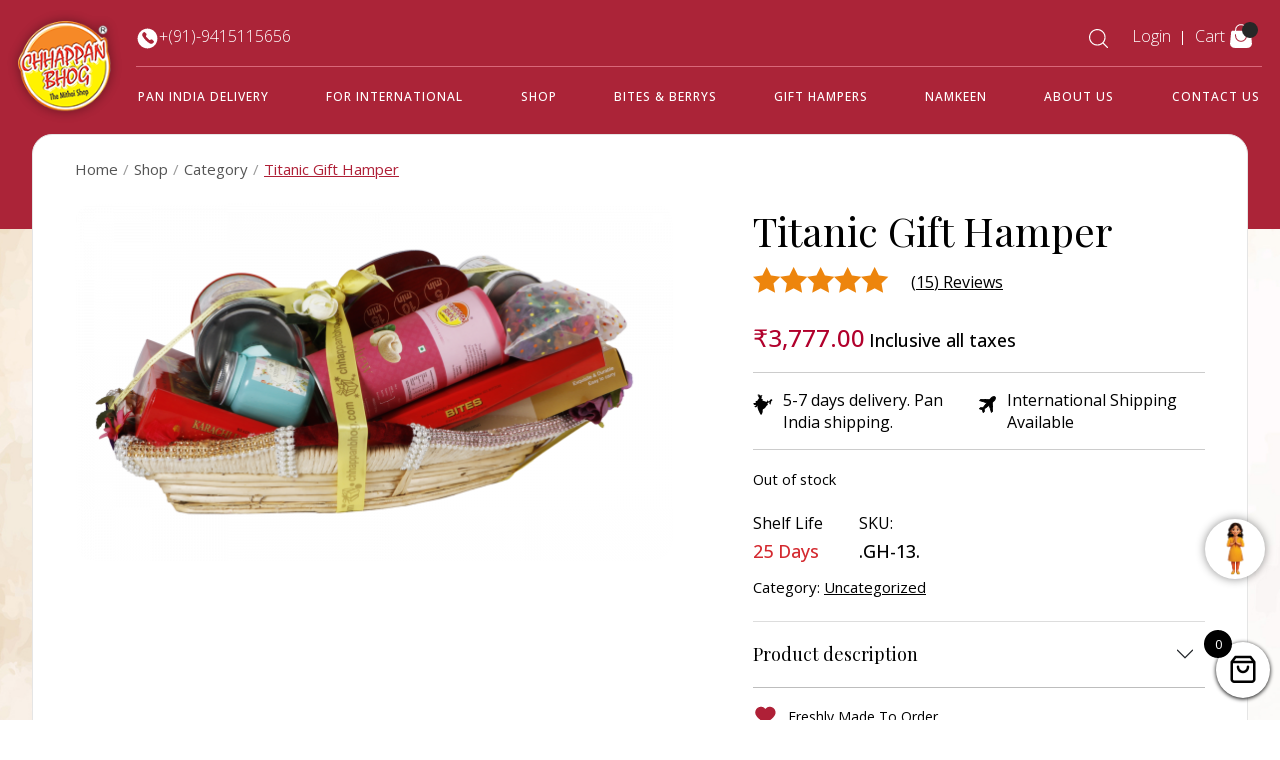

--- FILE ---
content_type: text/html; charset=UTF-8
request_url: https://www.chhappanbhog.com/product/titanic-gift-hamper-2/
body_size: 29410
content:
<!DOCTYPE html>
<html lang="en-US">
<head>
	<meta name="viewport" content="width=device-width, initial-scale=1.0">
	<meta charset="UTF-8">
	<link rel="profile" href="http://gmpg.org/xfn/11">
<!--	<link rel="stylesheet" href="https://cdnjs.cloudflare.com/ajax/libs/slick-carousel/1.8.1/slick.css">-->
	<link rel="stylesheet" href="https://www.chhappanbhog.com/wp-content/themes/chtheme/new-style/assets/new-home/css/slick.css">
	<link rel="stylesheet" href="https://www.chhappanbhog.com/wp-content/themes/chtheme/new-style/assets/new-home/css/slick-theme.css">
	<meta name='robots' content='index, follow, max-image-preview:large, max-snippet:-1, max-video-preview:-1' />
	<style>img:is([sizes="auto" i], [sizes^="auto," i]) { contain-intrinsic-size: 3000px 1500px }</style>
	
<!-- Google Tag Manager for WordPress by gtm4wp.com -->
<script data-cfasync="false" data-pagespeed-no-defer>
	var gtm4wp_datalayer_name = "dataLayer";
	var dataLayer = dataLayer || [];
	const gtm4wp_use_sku_instead = false;
	const gtm4wp_currency = 'INR';
	const gtm4wp_product_per_impression = 10;
	const gtm4wp_clear_ecommerce = false;
</script>
<!-- End Google Tag Manager for WordPress by gtm4wp.com -->
	<!-- This site is optimized with the Yoast SEO plugin v26.6 - https://yoast.com/wordpress/plugins/seo/ -->
	<title>Titanic Gift Hamper - ChhappanBhog</title>
	<link rel="canonical" href="https://www.chhappanbhog.com/product/titanic-gift-hamper-2/" />
	<meta property="og:locale" content="en_US" />
	<meta property="og:type" content="article" />
	<meta property="og:title" content="Titanic Gift Hamper - ChhappanBhog" />
	<meta property="og:description" content="Description : Assorted Bite(24p), Karachi Halwa, Soan Papdi, Kaju Dalmoth Can, oriander Cashew Can, Big Cashew Can, Small Chess, 5,10,15 Minute Sandtoy, Potpuri in Thaily, Rose Flow (1p), Mug Candle" />
	<meta property="og:url" content="https://www.chhappanbhog.com/product/titanic-gift-hamper-2/" />
	<meta property="og:site_name" content="ChhappanBhog" />
	<meta property="article:modified_time" content="2024-12-29T05:41:37+00:00" />
	<meta property="og:image" content="https://www.chhappanbhog.com/wp-content/uploads/2021/10/11_MG_8102-1-1024x614.png" />
	<meta property="og:image:width" content="1024" />
	<meta property="og:image:height" content="614" />
	<meta property="og:image:type" content="image/png" />
	<meta name="twitter:card" content="summary_large_image" />
	<meta name="twitter:label1" content="Est. reading time" />
	<meta name="twitter:data1" content="1 minute" />
	<script type="application/ld+json" class="yoast-schema-graph">{"@context":"https://schema.org","@graph":[{"@type":"WebPage","@id":"https://www.chhappanbhog.com/product/titanic-gift-hamper-2/","url":"https://www.chhappanbhog.com/product/titanic-gift-hamper-2/","name":"Titanic Gift Hamper - ChhappanBhog","isPartOf":{"@id":"https://www.chhappanbhog.com/#website"},"primaryImageOfPage":{"@id":"https://www.chhappanbhog.com/product/titanic-gift-hamper-2/#primaryimage"},"image":{"@id":"https://www.chhappanbhog.com/product/titanic-gift-hamper-2/#primaryimage"},"thumbnailUrl":"https://www.chhappanbhog.com/wp-content/uploads/2021/10/11_MG_8102-1.png","datePublished":"2021-10-28T11:19:52+00:00","dateModified":"2024-12-29T05:41:37+00:00","breadcrumb":{"@id":"https://www.chhappanbhog.com/product/titanic-gift-hamper-2/#breadcrumb"},"inLanguage":"en-US","potentialAction":[{"@type":"ReadAction","target":["https://www.chhappanbhog.com/product/titanic-gift-hamper-2/"]}]},{"@type":"ImageObject","inLanguage":"en-US","@id":"https://www.chhappanbhog.com/product/titanic-gift-hamper-2/#primaryimage","url":"https://www.chhappanbhog.com/wp-content/uploads/2021/10/11_MG_8102-1.png","contentUrl":"https://www.chhappanbhog.com/wp-content/uploads/2021/10/11_MG_8102-1.png","width":2000,"height":1200},{"@type":"BreadcrumbList","@id":"https://www.chhappanbhog.com/product/titanic-gift-hamper-2/#breadcrumb","itemListElement":[{"@type":"ListItem","position":1,"name":"Home","item":"https://www.chhappanbhog.com/"},{"@type":"ListItem","position":2,"name":"Shop","item":"https://www.chhappanbhog.com/shop/"},{"@type":"ListItem","position":3,"name":"Titanic Gift Hamper"}]},{"@type":"WebSite","@id":"https://www.chhappanbhog.com/#website","url":"https://www.chhappanbhog.com/","name":"ChhappanBhog","description":"","publisher":{"@id":"https://www.chhappanbhog.com/#organization"},"potentialAction":[{"@type":"SearchAction","target":{"@type":"EntryPoint","urlTemplate":"https://www.chhappanbhog.com/?s={search_term_string}"},"query-input":{"@type":"PropertyValueSpecification","valueRequired":true,"valueName":"search_term_string"}}],"inLanguage":"en-US"},{"@type":"Organization","@id":"https://www.chhappanbhog.com/#organization","name":"ChhappanBhog","url":"https://www.chhappanbhog.com/","logo":{"@type":"ImageObject","inLanguage":"en-US","@id":"https://www.chhappanbhog.com/#/schema/logo/image/","url":"https://www.chhappanbhog.com/wp-content/uploads/2024/08/cropped-logo.png","contentUrl":"https://www.chhappanbhog.com/wp-content/uploads/2024/08/cropped-logo.png","width":135,"height":135,"caption":"ChhappanBhog"},"image":{"@id":"https://www.chhappanbhog.com/#/schema/logo/image/"}}]}</script>
	<!-- / Yoast SEO plugin. -->


<link rel='dns-prefetch' href='//cdn.jsdelivr.net' />
<link rel='dns-prefetch' href='//cdnjs.cloudflare.com' />
<link rel="alternate" type="application/rss+xml" title="ChhappanBhog &raquo; Titanic Gift Hamper Comments Feed" href="https://www.chhappanbhog.com/product/titanic-gift-hamper-2/feed/" />
<script type="text/javascript">
/* <![CDATA[ */
window._wpemojiSettings = {"baseUrl":"https:\/\/s.w.org\/images\/core\/emoji\/15.0.3\/72x72\/","ext":".png","svgUrl":"https:\/\/s.w.org\/images\/core\/emoji\/15.0.3\/svg\/","svgExt":".svg","source":{"concatemoji":"https:\/\/www.chhappanbhog.com\/wp-includes\/js\/wp-emoji-release.min.js?ver=6.7.2"}};
/*! This file is auto-generated */
!function(i,n){var o,s,e;function c(e){try{var t={supportTests:e,timestamp:(new Date).valueOf()};sessionStorage.setItem(o,JSON.stringify(t))}catch(e){}}function p(e,t,n){e.clearRect(0,0,e.canvas.width,e.canvas.height),e.fillText(t,0,0);var t=new Uint32Array(e.getImageData(0,0,e.canvas.width,e.canvas.height).data),r=(e.clearRect(0,0,e.canvas.width,e.canvas.height),e.fillText(n,0,0),new Uint32Array(e.getImageData(0,0,e.canvas.width,e.canvas.height).data));return t.every(function(e,t){return e===r[t]})}function u(e,t,n){switch(t){case"flag":return n(e,"\ud83c\udff3\ufe0f\u200d\u26a7\ufe0f","\ud83c\udff3\ufe0f\u200b\u26a7\ufe0f")?!1:!n(e,"\ud83c\uddfa\ud83c\uddf3","\ud83c\uddfa\u200b\ud83c\uddf3")&&!n(e,"\ud83c\udff4\udb40\udc67\udb40\udc62\udb40\udc65\udb40\udc6e\udb40\udc67\udb40\udc7f","\ud83c\udff4\u200b\udb40\udc67\u200b\udb40\udc62\u200b\udb40\udc65\u200b\udb40\udc6e\u200b\udb40\udc67\u200b\udb40\udc7f");case"emoji":return!n(e,"\ud83d\udc26\u200d\u2b1b","\ud83d\udc26\u200b\u2b1b")}return!1}function f(e,t,n){var r="undefined"!=typeof WorkerGlobalScope&&self instanceof WorkerGlobalScope?new OffscreenCanvas(300,150):i.createElement("canvas"),a=r.getContext("2d",{willReadFrequently:!0}),o=(a.textBaseline="top",a.font="600 32px Arial",{});return e.forEach(function(e){o[e]=t(a,e,n)}),o}function t(e){var t=i.createElement("script");t.src=e,t.defer=!0,i.head.appendChild(t)}"undefined"!=typeof Promise&&(o="wpEmojiSettingsSupports",s=["flag","emoji"],n.supports={everything:!0,everythingExceptFlag:!0},e=new Promise(function(e){i.addEventListener("DOMContentLoaded",e,{once:!0})}),new Promise(function(t){var n=function(){try{var e=JSON.parse(sessionStorage.getItem(o));if("object"==typeof e&&"number"==typeof e.timestamp&&(new Date).valueOf()<e.timestamp+604800&&"object"==typeof e.supportTests)return e.supportTests}catch(e){}return null}();if(!n){if("undefined"!=typeof Worker&&"undefined"!=typeof OffscreenCanvas&&"undefined"!=typeof URL&&URL.createObjectURL&&"undefined"!=typeof Blob)try{var e="postMessage("+f.toString()+"("+[JSON.stringify(s),u.toString(),p.toString()].join(",")+"));",r=new Blob([e],{type:"text/javascript"}),a=new Worker(URL.createObjectURL(r),{name:"wpTestEmojiSupports"});return void(a.onmessage=function(e){c(n=e.data),a.terminate(),t(n)})}catch(e){}c(n=f(s,u,p))}t(n)}).then(function(e){for(var t in e)n.supports[t]=e[t],n.supports.everything=n.supports.everything&&n.supports[t],"flag"!==t&&(n.supports.everythingExceptFlag=n.supports.everythingExceptFlag&&n.supports[t]);n.supports.everythingExceptFlag=n.supports.everythingExceptFlag&&!n.supports.flag,n.DOMReady=!1,n.readyCallback=function(){n.DOMReady=!0}}).then(function(){return e}).then(function(){var e;n.supports.everything||(n.readyCallback(),(e=n.source||{}).concatemoji?t(e.concatemoji):e.wpemoji&&e.twemoji&&(t(e.twemoji),t(e.wpemoji)))}))}((window,document),window._wpemojiSettings);
/* ]]> */
</script>
<link rel='stylesheet' id='sbi_styles-css' href='https://www.chhappanbhog.com/wp-content/plugins/instagram-feed/css/sbi-styles.min.css?ver=6.10.0' type='text/css' media='all' />
<style id='wp-emoji-styles-inline-css' type='text/css'>

	img.wp-smiley, img.emoji {
		display: inline !important;
		border: none !important;
		box-shadow: none !important;
		height: 1em !important;
		width: 1em !important;
		margin: 0 0.07em !important;
		vertical-align: -0.1em !important;
		background: none !important;
		padding: 0 !important;
	}
</style>
<link rel='stylesheet' id='wp-block-library-css' href='https://www.chhappanbhog.com/wp-includes/css/dist/block-library/style.min.css?ver=6.7.2' type='text/css' media='all' />
<link rel='stylesheet' id='wp-components-css' href='https://www.chhappanbhog.com/wp-includes/css/dist/components/style.min.css?ver=6.7.2' type='text/css' media='all' />
<link rel='stylesheet' id='wp-preferences-css' href='https://www.chhappanbhog.com/wp-includes/css/dist/preferences/style.min.css?ver=6.7.2' type='text/css' media='all' />
<link rel='stylesheet' id='wp-block-editor-css' href='https://www.chhappanbhog.com/wp-includes/css/dist/block-editor/style.min.css?ver=6.7.2' type='text/css' media='all' />
<link rel='stylesheet' id='popup-maker-block-library-style-css' href='https://www.chhappanbhog.com/wp-content/plugins/popup-maker/dist/packages/block-library-style.css?ver=dbea705cfafe089d65f1' type='text/css' media='all' />
<style id='classic-theme-styles-inline-css' type='text/css'>
/*! This file is auto-generated */
.wp-block-button__link{color:#fff;background-color:#32373c;border-radius:9999px;box-shadow:none;text-decoration:none;padding:calc(.667em + 2px) calc(1.333em + 2px);font-size:1.125em}.wp-block-file__button{background:#32373c;color:#fff;text-decoration:none}
</style>
<style id='global-styles-inline-css' type='text/css'>
:root{--wp--preset--aspect-ratio--square: 1;--wp--preset--aspect-ratio--4-3: 4/3;--wp--preset--aspect-ratio--3-4: 3/4;--wp--preset--aspect-ratio--3-2: 3/2;--wp--preset--aspect-ratio--2-3: 2/3;--wp--preset--aspect-ratio--16-9: 16/9;--wp--preset--aspect-ratio--9-16: 9/16;--wp--preset--color--black: #000000;--wp--preset--color--cyan-bluish-gray: #abb8c3;--wp--preset--color--white: #ffffff;--wp--preset--color--pale-pink: #f78da7;--wp--preset--color--vivid-red: #cf2e2e;--wp--preset--color--luminous-vivid-orange: #ff6900;--wp--preset--color--luminous-vivid-amber: #fcb900;--wp--preset--color--light-green-cyan: #7bdcb5;--wp--preset--color--vivid-green-cyan: #00d084;--wp--preset--color--pale-cyan-blue: #8ed1fc;--wp--preset--color--vivid-cyan-blue: #0693e3;--wp--preset--color--vivid-purple: #9b51e0;--wp--preset--gradient--vivid-cyan-blue-to-vivid-purple: linear-gradient(135deg,rgba(6,147,227,1) 0%,rgb(155,81,224) 100%);--wp--preset--gradient--light-green-cyan-to-vivid-green-cyan: linear-gradient(135deg,rgb(122,220,180) 0%,rgb(0,208,130) 100%);--wp--preset--gradient--luminous-vivid-amber-to-luminous-vivid-orange: linear-gradient(135deg,rgba(252,185,0,1) 0%,rgba(255,105,0,1) 100%);--wp--preset--gradient--luminous-vivid-orange-to-vivid-red: linear-gradient(135deg,rgba(255,105,0,1) 0%,rgb(207,46,46) 100%);--wp--preset--gradient--very-light-gray-to-cyan-bluish-gray: linear-gradient(135deg,rgb(238,238,238) 0%,rgb(169,184,195) 100%);--wp--preset--gradient--cool-to-warm-spectrum: linear-gradient(135deg,rgb(74,234,220) 0%,rgb(151,120,209) 20%,rgb(207,42,186) 40%,rgb(238,44,130) 60%,rgb(251,105,98) 80%,rgb(254,248,76) 100%);--wp--preset--gradient--blush-light-purple: linear-gradient(135deg,rgb(255,206,236) 0%,rgb(152,150,240) 100%);--wp--preset--gradient--blush-bordeaux: linear-gradient(135deg,rgb(254,205,165) 0%,rgb(254,45,45) 50%,rgb(107,0,62) 100%);--wp--preset--gradient--luminous-dusk: linear-gradient(135deg,rgb(255,203,112) 0%,rgb(199,81,192) 50%,rgb(65,88,208) 100%);--wp--preset--gradient--pale-ocean: linear-gradient(135deg,rgb(255,245,203) 0%,rgb(182,227,212) 50%,rgb(51,167,181) 100%);--wp--preset--gradient--electric-grass: linear-gradient(135deg,rgb(202,248,128) 0%,rgb(113,206,126) 100%);--wp--preset--gradient--midnight: linear-gradient(135deg,rgb(2,3,129) 0%,rgb(40,116,252) 100%);--wp--preset--font-size--small: 13px;--wp--preset--font-size--medium: 20px;--wp--preset--font-size--large: 36px;--wp--preset--font-size--x-large: 42px;--wp--preset--font-family--inter: "Inter", sans-serif;--wp--preset--font-family--cardo: Cardo;--wp--preset--spacing--20: 0.44rem;--wp--preset--spacing--30: 0.67rem;--wp--preset--spacing--40: 1rem;--wp--preset--spacing--50: 1.5rem;--wp--preset--spacing--60: 2.25rem;--wp--preset--spacing--70: 3.38rem;--wp--preset--spacing--80: 5.06rem;--wp--preset--shadow--natural: 6px 6px 9px rgba(0, 0, 0, 0.2);--wp--preset--shadow--deep: 12px 12px 50px rgba(0, 0, 0, 0.4);--wp--preset--shadow--sharp: 6px 6px 0px rgba(0, 0, 0, 0.2);--wp--preset--shadow--outlined: 6px 6px 0px -3px rgba(255, 255, 255, 1), 6px 6px rgba(0, 0, 0, 1);--wp--preset--shadow--crisp: 6px 6px 0px rgba(0, 0, 0, 1);}:where(.is-layout-flex){gap: 0.5em;}:where(.is-layout-grid){gap: 0.5em;}body .is-layout-flex{display: flex;}.is-layout-flex{flex-wrap: wrap;align-items: center;}.is-layout-flex > :is(*, div){margin: 0;}body .is-layout-grid{display: grid;}.is-layout-grid > :is(*, div){margin: 0;}:where(.wp-block-columns.is-layout-flex){gap: 2em;}:where(.wp-block-columns.is-layout-grid){gap: 2em;}:where(.wp-block-post-template.is-layout-flex){gap: 1.25em;}:where(.wp-block-post-template.is-layout-grid){gap: 1.25em;}.has-black-color{color: var(--wp--preset--color--black) !important;}.has-cyan-bluish-gray-color{color: var(--wp--preset--color--cyan-bluish-gray) !important;}.has-white-color{color: var(--wp--preset--color--white) !important;}.has-pale-pink-color{color: var(--wp--preset--color--pale-pink) !important;}.has-vivid-red-color{color: var(--wp--preset--color--vivid-red) !important;}.has-luminous-vivid-orange-color{color: var(--wp--preset--color--luminous-vivid-orange) !important;}.has-luminous-vivid-amber-color{color: var(--wp--preset--color--luminous-vivid-amber) !important;}.has-light-green-cyan-color{color: var(--wp--preset--color--light-green-cyan) !important;}.has-vivid-green-cyan-color{color: var(--wp--preset--color--vivid-green-cyan) !important;}.has-pale-cyan-blue-color{color: var(--wp--preset--color--pale-cyan-blue) !important;}.has-vivid-cyan-blue-color{color: var(--wp--preset--color--vivid-cyan-blue) !important;}.has-vivid-purple-color{color: var(--wp--preset--color--vivid-purple) !important;}.has-black-background-color{background-color: var(--wp--preset--color--black) !important;}.has-cyan-bluish-gray-background-color{background-color: var(--wp--preset--color--cyan-bluish-gray) !important;}.has-white-background-color{background-color: var(--wp--preset--color--white) !important;}.has-pale-pink-background-color{background-color: var(--wp--preset--color--pale-pink) !important;}.has-vivid-red-background-color{background-color: var(--wp--preset--color--vivid-red) !important;}.has-luminous-vivid-orange-background-color{background-color: var(--wp--preset--color--luminous-vivid-orange) !important;}.has-luminous-vivid-amber-background-color{background-color: var(--wp--preset--color--luminous-vivid-amber) !important;}.has-light-green-cyan-background-color{background-color: var(--wp--preset--color--light-green-cyan) !important;}.has-vivid-green-cyan-background-color{background-color: var(--wp--preset--color--vivid-green-cyan) !important;}.has-pale-cyan-blue-background-color{background-color: var(--wp--preset--color--pale-cyan-blue) !important;}.has-vivid-cyan-blue-background-color{background-color: var(--wp--preset--color--vivid-cyan-blue) !important;}.has-vivid-purple-background-color{background-color: var(--wp--preset--color--vivid-purple) !important;}.has-black-border-color{border-color: var(--wp--preset--color--black) !important;}.has-cyan-bluish-gray-border-color{border-color: var(--wp--preset--color--cyan-bluish-gray) !important;}.has-white-border-color{border-color: var(--wp--preset--color--white) !important;}.has-pale-pink-border-color{border-color: var(--wp--preset--color--pale-pink) !important;}.has-vivid-red-border-color{border-color: var(--wp--preset--color--vivid-red) !important;}.has-luminous-vivid-orange-border-color{border-color: var(--wp--preset--color--luminous-vivid-orange) !important;}.has-luminous-vivid-amber-border-color{border-color: var(--wp--preset--color--luminous-vivid-amber) !important;}.has-light-green-cyan-border-color{border-color: var(--wp--preset--color--light-green-cyan) !important;}.has-vivid-green-cyan-border-color{border-color: var(--wp--preset--color--vivid-green-cyan) !important;}.has-pale-cyan-blue-border-color{border-color: var(--wp--preset--color--pale-cyan-blue) !important;}.has-vivid-cyan-blue-border-color{border-color: var(--wp--preset--color--vivid-cyan-blue) !important;}.has-vivid-purple-border-color{border-color: var(--wp--preset--color--vivid-purple) !important;}.has-vivid-cyan-blue-to-vivid-purple-gradient-background{background: var(--wp--preset--gradient--vivid-cyan-blue-to-vivid-purple) !important;}.has-light-green-cyan-to-vivid-green-cyan-gradient-background{background: var(--wp--preset--gradient--light-green-cyan-to-vivid-green-cyan) !important;}.has-luminous-vivid-amber-to-luminous-vivid-orange-gradient-background{background: var(--wp--preset--gradient--luminous-vivid-amber-to-luminous-vivid-orange) !important;}.has-luminous-vivid-orange-to-vivid-red-gradient-background{background: var(--wp--preset--gradient--luminous-vivid-orange-to-vivid-red) !important;}.has-very-light-gray-to-cyan-bluish-gray-gradient-background{background: var(--wp--preset--gradient--very-light-gray-to-cyan-bluish-gray) !important;}.has-cool-to-warm-spectrum-gradient-background{background: var(--wp--preset--gradient--cool-to-warm-spectrum) !important;}.has-blush-light-purple-gradient-background{background: var(--wp--preset--gradient--blush-light-purple) !important;}.has-blush-bordeaux-gradient-background{background: var(--wp--preset--gradient--blush-bordeaux) !important;}.has-luminous-dusk-gradient-background{background: var(--wp--preset--gradient--luminous-dusk) !important;}.has-pale-ocean-gradient-background{background: var(--wp--preset--gradient--pale-ocean) !important;}.has-electric-grass-gradient-background{background: var(--wp--preset--gradient--electric-grass) !important;}.has-midnight-gradient-background{background: var(--wp--preset--gradient--midnight) !important;}.has-small-font-size{font-size: var(--wp--preset--font-size--small) !important;}.has-medium-font-size{font-size: var(--wp--preset--font-size--medium) !important;}.has-large-font-size{font-size: var(--wp--preset--font-size--large) !important;}.has-x-large-font-size{font-size: var(--wp--preset--font-size--x-large) !important;}
:where(.wp-block-post-template.is-layout-flex){gap: 1.25em;}:where(.wp-block-post-template.is-layout-grid){gap: 1.25em;}
:where(.wp-block-columns.is-layout-flex){gap: 2em;}:where(.wp-block-columns.is-layout-grid){gap: 2em;}
:root :where(.wp-block-pullquote){font-size: 1.5em;line-height: 1.6;}
</style>
<link rel='stylesheet' id='contact-form-7-css' href='https://www.chhappanbhog.com/wp-content/plugins/contact-form-7/includes/css/styles.css?ver=6.1.4' type='text/css' media='all' />
<link rel='stylesheet' id='woocommerce-layout-css' href='https://www.chhappanbhog.com/wp-content/plugins/woocommerce/assets/css/woocommerce-layout.css?ver=9.7.1' type='text/css' media='all' />
<link rel='stylesheet' id='woocommerce-smallscreen-css' href='https://www.chhappanbhog.com/wp-content/plugins/woocommerce/assets/css/woocommerce-smallscreen.css?ver=9.7.1' type='text/css' media='only screen and (max-width: 768px)' />
<link rel='stylesheet' id='woocommerce-general-css' href='https://www.chhappanbhog.com/wp-content/plugins/woocommerce/assets/css/woocommerce.css?ver=9.7.1' type='text/css' media='all' />
<style id='woocommerce-inline-inline-css' type='text/css'>
.woocommerce form .form-row .required { visibility: visible; }
</style>
<link rel='stylesheet' id='megamenu-css' href='https://www.chhappanbhog.com/wp-content/uploads/maxmegamenu/style.css?ver=c9b958' type='text/css' media='all' />
<link rel='stylesheet' id='dashicons-css' href='https://www.chhappanbhog.com/wp-includes/css/dashicons.min.css?ver=6.7.2' type='text/css' media='all' />
<style id='dashicons-inline-css' type='text/css'>
[data-font="Dashicons"]:before {font-family: 'Dashicons' !important;content: attr(data-icon) !important;speak: none !important;font-weight: normal !important;font-variant: normal !important;text-transform: none !important;line-height: 1 !important;font-style: normal !important;-webkit-font-smoothing: antialiased !important;-moz-osx-font-smoothing: grayscale !important;}
</style>
<link rel='stylesheet' id='advance-ecommerce-tracking-css' href='https://www.chhappanbhog.com/wp-content/plugins/woo-ecommerce-tracking-for-google-and-facebook/public/css/advance-ecommerce-tracking-public.css?ver=3.8.1' type='text/css' media='all' />
<link rel='stylesheet' id='wc-gateway-ppec-frontend-css' href='https://www.chhappanbhog.com/wp-content/plugins/woocommerce-gateway-paypal-express-checkout/assets/css/wc-gateway-ppec-frontend.css?ver=2.0.3' type='text/css' media='all' />
<link rel='stylesheet' id='brands-styles-css' href='https://www.chhappanbhog.com/wp-content/plugins/woocommerce/assets/css/brands.css?ver=9.7.1' type='text/css' media='all' />
<link rel='stylesheet' id='dgwt-wcas-style-css' href='https://www.chhappanbhog.com/wp-content/plugins/ajax-search-for-woocommerce/assets/css/style.min.css?ver=1.32.1' type='text/css' media='all' />
<link rel='stylesheet' id='select2-css' href='https://www.chhappanbhog.com/wp-content/plugins/woocommerce/assets/css/select2.css?ver=9.7.1' type='text/css' media='all' />
<link rel='stylesheet' id='xoo-wsc-fonts-css' href='https://www.chhappanbhog.com/wp-content/plugins/woocommerce-side-cart-premium/assets/css/xoo-wsc-fonts.css?ver=3.1' type='text/css' media='all' />
<link rel='stylesheet' id='xoo-wsc-style-css' href='https://www.chhappanbhog.com/wp-content/plugins/woocommerce-side-cart-premium/assets/css/xoo-wsc-style.css?ver=3.1' type='text/css' media='all' />
<style id='xoo-wsc-style-inline-css' type='text/css'>

.xoo-wsc-sp-left-col img{
	max-width: 80px;
}

.xoo-wsc-sp-right-col{
	font-size: 14px;
}

.xoo-wsc-sp-container{
	background-color: #eee;
}


 

.xoo-wsc-footer{
	background-color: #ffffff;
	color: #000000;
	padding: 10px 20px;
}

.xoo-wsc-footer, .xoo-wsc-footer a, .xoo-wsc-footer .amount{
	font-size: 14px;
}

.xoo-wsc-ft-buttons-cont{
	grid-template-columns: auto;
}

.xoo-wsc-basket{
	bottom: 12px;
	right: 0px;
	background-color: #ffffff;
	color: #000000;
	box-shadow: 0 1px 4px 0;
	border-radius: 50%}

.xoo-wsc-bki{
	font-size: 30px}

.xoo-wsc-items-count{
	top: -12px;
	left: -12px;
}

.xoo-wsc-items-count, .xoo-wsc-sc-count{
	background-color: #000000;
	color: #ffffff;
}

.xoo-wsc-container, .xoo-wsc-slider{
	max-width: 320px;
	right: -320px;
	top: 0;bottom: 0;
	bottom: 0;
	font-family: }


.xoo-wsc-cart-active .xoo-wsc-container, .xoo-wsc-slider-active .xoo-wsc-slider{
	right: 0;
}


.xoo-wsc-cart-active .xoo-wsc-basket{
	right: 320px;
}

.xoo-wsc-slider{
	right: -320px;
}

span.xoo-wsch-close {
    font-size: 16px;
    right: 10px;
}

.xoo-wsch-top{
	justify-content: center;
}

.xoo-wsch-text{
	font-size: 20px;
}

.xoo-wsc-header{
	color: #000000;
	background-color: #ffffff;
}

.xoo-wsc-sb-bar > span{
	background-color: #1e73be;
}

.xoo-wsc-body{
	background-color: #ffffff;
}

.xoo-wsc-body, .xoo-wsc-body span.amount, .xoo-wsc-body a{
	font-size: 16px;
	color: #000000;
}

.xoo-wsc-product{
	padding: 20px 15px;
}

.xoo-wsc-img-col{
	width: 30%;
}
.xoo-wsc-sum-col{
	width: 70%;
}

.xoo-wsc-sum-col{
	justify-content: center;
}

/***** Quantity *****/

.xoo-wsc-qty-box{
	max-width: 75px;
}

.xoo-wsc-qty-box.xoo-wsc-qtb-square{
	border-color: #000000;
}

input[type="number"].xoo-wsc-qty{
	border-color: #000000;
	background-color: #ffffff;
	color: #000000;
	height: 28px;
	line-height: 28px;
}

input[type="number"].xoo-wsc-qty, .xoo-wsc-qtb-square{
	border-width: 1px;
	border-style: solid;
}
.xoo-wsc-chng{
	background-color: #000000;
	color: #ffffff;
}.mkdf-woo-single-page span.woocommerce-Price-amount.amount {
    font-weight: 600;
    font-size: 14px !important;
}
.xoo-wsc-ft-btn{background: #000!important;
    border: 1px solid #000!important;padding: 13px 21px!important;
    font-family: Lato,sans-serif !important;
    font-weight: 400 !important; color:#fff!important;}

.xoo-wsc-ft-btn:hover{background: #fff!important;color: #000!important;}
.xoo-wsc-ft-amt-value span.woocommerce-Price-amount.amount {
    font-size: 14px !important;
}
</style>
<link rel='stylesheet' id='chtheme-style-css' href='https://www.chhappanbhog.com/wp-content/themes/chtheme/style.css?ver=1768921067' type='text/css' media='all' />
<link rel='stylesheet' id='bootstrap-style-css' href='https://www.chhappanbhog.com/wp-content/themes/chtheme/new-style/assets/new-home/css/bootstrap.min.css?ver=1768921067' type='text/css' media='all' />
<link rel='stylesheet' id='icofont-style-css' href='https://cdnjs.cloudflare.com/ajax/libs/font-awesome/6.4.0/css/all.min.css?ver=1768921067' type='text/css' media='all' />
<link rel='stylesheet' id='owl-style-css' href='https://www.chhappanbhog.com/wp-content/themes/chtheme/new-style/assets/new-home/css/owl.carousel.min.css?ver=1768921067' type='text/css' media='all' />
<link rel='stylesheet' id='owl-theme-css' href='https://www.chhappanbhog.com/wp-content/themes/chtheme/new-style/assets/new-home/css/owl.theme.default.min.css?ver=1768921067' type='text/css' media='all' />
<link rel='stylesheet' id='magnific-style-css' href='https://www.chhappanbhog.com/wp-content/themes/chtheme/new-style/assets/new-home/css/magnific-popup.css?ver=1768921067' type='text/css' media='all' />
<link rel='stylesheet' id='newhome-style-css' href='https://www.chhappanbhog.com/wp-content/themes/chtheme/new-style/assets/new-home/css/newhome.css?ver=1768921067' type='text/css' media='all' />
<link rel='stylesheet' id='biagiotti-core-dashboard-style-css' href='https://www.chhappanbhog.com/wp-content/plugins/biagiotti-core/core-dashboard/assets/css/core-dashboard.min.css?ver=6.7.2' type='text/css' media='all' />
<link rel='stylesheet' id='ywzm-prettyPhoto-css' href='//www.chhappanbhog.com/wp-content/plugins/woocommerce/assets/css/prettyPhoto.css?ver=2.1.1' type='text/css' media='all' />
<style id='ywzm-prettyPhoto-inline-css' type='text/css'>

                    div.pp_woocommerce a.pp_contract, div.pp_woocommerce a.pp_expand{
                        content: unset !important;
                        background-color:  #ffffff;
                        width: 10px;
                        height: 10px;
                        margin-top: 5px;
						margin-left: 5px;
                    }

                    div.pp_woocommerce a.pp_contract, div.pp_woocommerce a.pp_expand:hover{
                        background-color:  #ffffff;
                    }
                     div.pp_woocommerce a.pp_contract, div.pp_woocommerce a.pp_contract:hover{
                        background-color:  #ffffff;
                    }

                    a.pp_expand:before, a.pp_contract:before{
                    content: unset !important;
                    }

                     a.pp_expand .expand-button-hidden svg, a.pp_contract .expand-button-hidden svg{
                       width: 10px;
                       height: 10px;
                       padding: 5px;
					}

					.expand-button-hidden path{
                       fill:  #000000;
					}

                    
</style>
<link rel='stylesheet' id='ywzm-magnifier-css' href='https://www.chhappanbhog.com/wp-content/plugins/yith-woocommerce-zoom-magnifier/assets/css/yith_magnifier.css?ver=2.1.1' type='text/css' media='all' />
<link rel='stylesheet' id='ywzm_frontend-css' href='https://www.chhappanbhog.com/wp-content/plugins/yith-woocommerce-zoom-magnifier/assets/css/frontend.css?ver=2.1.1' type='text/css' media='all' />
<style id='ywzm_frontend-inline-css' type='text/css'>

                    #slider-prev, #slider-next {
                        background-color:  #ffffff;
                        border: 2px solid #000000;
                        width:5px !important;
                        height:5px !important;
                    }

                    .yith_slider_arrow span{
                        width:5px !important;
                        height:5px !important;
                    }
                    
                    #slider-prev:hover, #slider-next:hover {
                        background-color:  #ffffff;
                        border: 2px solid #000000;
                    }
                    
                   .thumbnails.slider path:hover {
                        fill:#000000;
                    }
                    
                    .thumbnails.slider path {
                        fill:#000000;
                        width:5px !important;
                        height:5px !important;
                    }

                    .thumbnails.slider svg {
                       width: 5px;
                       height: 5px;
                    }

                    
                    a.yith_expand {
                     position: absolute;
                     z-index: 1000;
                     background-color:  #ffffff;
                     width: 10px;
                     height: 10px;
                     top: 10px;
                     bottom: initial;
                     left: initial;
                     right: 10px;
                     border-radius: 0%;
                    }

                    .expand-button-hidden svg{
                       width: 10px;
                       height: 10px;
					}

					.expand-button-hidden path{
                       fill:  #000000;
					}
                    
</style>
<link rel='stylesheet' id='popup-maker-site-css' href='https://www.chhappanbhog.com/wp-content/plugins/popup-maker/dist/assets/site.css?ver=1.21.5' type='text/css' media='all' />
<style id='popup-maker-site-inline-css' type='text/css'>
/* Popup Google Fonts */
@import url('//fonts.googleapis.com/css?family=Montserrat:100');

/* Popup Theme 122112: Content Only - For use with page builders or block editor */
.pum-theme-122112, .pum-theme-content-only-2 { background-color: rgba( 0, 0, 0, 0.70 ) } 
.pum-theme-122112 .pum-container, .pum-theme-content-only-2 .pum-container { padding: 0px; border-radius: 0px; border: 1px none #000000; box-shadow: 0px 0px 0px 0px rgba( 2, 2, 2, 0.00 ) } 
.pum-theme-122112 .pum-title, .pum-theme-content-only-2 .pum-title { color: #000000; text-align: left; text-shadow: 0px 0px 0px rgba( 2, 2, 2, 0.23 ); font-family: inherit; font-weight: 400; font-size: 32px; line-height: 36px } 
.pum-theme-122112 .pum-content, .pum-theme-content-only-2 .pum-content { color: #8c8c8c; font-family: inherit; font-weight: 400 } 
.pum-theme-122112 .pum-content + .pum-close, .pum-theme-content-only-2 .pum-content + .pum-close { position: absolute; height: 18px; width: 18px; left: auto; right: 7px; bottom: auto; top: 7px; padding: 0px; color: #000000; font-family: inherit; font-weight: 700; font-size: 20px; line-height: 20px; border: 1px none #ffffff; border-radius: 15px; box-shadow: 0px 0px 0px 0px rgba( 2, 2, 2, 0.00 ); text-shadow: 0px 0px 0px rgba( 0, 0, 0, 0.00 ); background-color: rgba( 255, 255, 255, 0.00 ) } 

/* Popup Theme 122111: Content Only - For use with page builders or block editor */
.pum-theme-122111, .pum-theme-content-only { background-color: rgba( 0, 0, 0, 0.70 ) } 
.pum-theme-122111 .pum-container, .pum-theme-content-only .pum-container { padding: 0px; border-radius: 0px; border: 1px none #000000; box-shadow: 0px 0px 0px 0px rgba( 2, 2, 2, 0.00 ) } 
.pum-theme-122111 .pum-title, .pum-theme-content-only .pum-title { color: #000000; text-align: left; text-shadow: 0px 0px 0px rgba( 2, 2, 2, 0.23 ); font-family: inherit; font-weight: 400; font-size: 32px; line-height: 36px } 
.pum-theme-122111 .pum-content, .pum-theme-content-only .pum-content { color: #8c8c8c; font-family: inherit; font-weight: 400 } 
.pum-theme-122111 .pum-content + .pum-close, .pum-theme-content-only .pum-content + .pum-close { position: absolute; height: 18px; width: 18px; left: auto; right: 7px; bottom: auto; top: 7px; padding: 0px; color: #000000; font-family: inherit; font-weight: 700; font-size: 20px; line-height: 20px; border: 1px none #ffffff; border-radius: 15px; box-shadow: 0px 0px 0px 0px rgba( 2, 2, 2, 0.00 ); text-shadow: 0px 0px 0px rgba( 0, 0, 0, 0.00 ); background-color: rgba( 255, 255, 255, 0.00 ) } 

/* Popup Theme 6073: Cutting Edge */
.pum-theme-6073, .pum-theme-cutting-edge { background-color: rgba( 0, 0, 0, 0.50 ) } 
.pum-theme-6073 .pum-container, .pum-theme-cutting-edge .pum-container { padding: 18px; border-radius: 0px; border: 1px none #000000; box-shadow: 0px 10px 25px 0px rgba( 2, 2, 2, 0.50 ); background-color: rgba( 30, 115, 190, 1.00 ) } 
.pum-theme-6073 .pum-title, .pum-theme-cutting-edge .pum-title { color: #ffffff; text-align: left; text-shadow: 0px 0px 0px rgba( 2, 2, 2, 0.23 ); font-family: Sans-Serif; font-weight: 100; font-size: 26px; line-height: 28px } 
.pum-theme-6073 .pum-content, .pum-theme-cutting-edge .pum-content { color: #ffffff; font-family: inherit; font-weight: 100 } 
.pum-theme-6073 .pum-content + .pum-close, .pum-theme-cutting-edge .pum-content + .pum-close { position: absolute; height: 24px; width: 24px; left: auto; right: 0px; bottom: auto; top: 0px; padding: 0px; color: #1e73be; font-family: Times New Roman; font-weight: 100; font-size: 32px; line-height: 24px; border: 1px none #ffffff; border-radius: 0px; box-shadow: -1px 1px 1px 0px rgba( 2, 2, 2, 0.10 ); text-shadow: -1px 1px 1px rgba( 0, 0, 0, 0.10 ); background-color: rgba( 238, 238, 34, 1.00 ) } 

/* Popup Theme 6074: Framed Border */
.pum-theme-6074, .pum-theme-framed-border { background-color: rgba( 255, 255, 255, 0.50 ) } 
.pum-theme-6074 .pum-container, .pum-theme-framed-border .pum-container { padding: 18px; border-radius: 0px; border: 20px outset #dd3333; box-shadow: 1px 1px 3px 0px rgba( 2, 2, 2, 0.97 ) inset; background-color: rgba( 255, 251, 239, 1.00 ) } 
.pum-theme-6074 .pum-title, .pum-theme-framed-border .pum-title { color: #000000; text-align: left; text-shadow: 0px 0px 0px rgba( 2, 2, 2, 0.23 ); font-family: inherit; font-weight: 100; font-size: 32px; line-height: 36px } 
.pum-theme-6074 .pum-content, .pum-theme-framed-border .pum-content { color: #2d2d2d; font-family: inherit; font-weight: 100 } 
.pum-theme-6074 .pum-content + .pum-close, .pum-theme-framed-border .pum-content + .pum-close { position: absolute; height: 20px; width: 20px; left: auto; right: -20px; bottom: auto; top: -20px; padding: 0px; color: #ffffff; font-family: Tahoma; font-weight: 700; font-size: 16px; line-height: 18px; border: 1px none #ffffff; border-radius: 0px; box-shadow: 0px 0px 0px 0px rgba( 2, 2, 2, 0.23 ); text-shadow: 0px 0px 0px rgba( 0, 0, 0, 0.23 ); background-color: rgba( 0, 0, 0, 0.55 ) } 

/* Popup Theme 6075: Floating Bar - Soft Blue */
.pum-theme-6075, .pum-theme-floating-bar { background-color: rgba( 255, 255, 255, 0.00 ) } 
.pum-theme-6075 .pum-container, .pum-theme-floating-bar .pum-container { padding: 8px; border-radius: 0px; border: 1px none #000000; box-shadow: 1px 1px 3px 0px rgba( 2, 2, 2, 0.23 ); background-color: rgba( 238, 246, 252, 1.00 ) } 
.pum-theme-6075 .pum-title, .pum-theme-floating-bar .pum-title { color: #505050; text-align: left; text-shadow: 0px 0px 0px rgba( 2, 2, 2, 0.23 ); font-family: inherit; font-weight: 400; font-size: 32px; line-height: 36px } 
.pum-theme-6075 .pum-content, .pum-theme-floating-bar .pum-content { color: #505050; font-family: inherit; font-weight: 400 } 
.pum-theme-6075 .pum-content + .pum-close, .pum-theme-floating-bar .pum-content + .pum-close { position: absolute; height: 18px; width: 18px; left: auto; right: 5px; bottom: auto; top: 50%; padding: 0px; color: #505050; font-family: Sans-Serif; font-weight: 700; font-size: 15px; line-height: 18px; border: 1px solid #505050; border-radius: 15px; box-shadow: 0px 0px 0px 0px rgba( 2, 2, 2, 0.00 ); text-shadow: 0px 0px 0px rgba( 0, 0, 0, 0.00 ); background-color: rgba( 255, 255, 255, 0.00 ); transform: translate(0, -50%) } 

/* Popup Theme 6069: Default Theme */
.pum-theme-6069, .pum-theme-default-theme { background-color: rgba( 255, 255, 255, 1.00 ) } 
.pum-theme-6069 .pum-container, .pum-theme-default-theme .pum-container { padding: 18px; border-radius: 0px; border: 1px none #000000; box-shadow: 1px 1px 3px 0px rgba( 2, 2, 2, 0.23 ); background-color: rgba( 249, 249, 249, 1.00 ) } 
.pum-theme-6069 .pum-title, .pum-theme-default-theme .pum-title { color: #000000; text-align: left; text-shadow: 0px 0px 0px rgba( 2, 2, 2, 0.23 ); font-family: inherit; font-weight: 400; font-size: 32px; font-style: normal; line-height: 36px } 
.pum-theme-6069 .pum-content, .pum-theme-default-theme .pum-content { color: #8c8c8c; font-family: inherit; font-weight: 400; font-style: inherit } 
.pum-theme-6069 .pum-content + .pum-close, .pum-theme-default-theme .pum-content + .pum-close { position: absolute; height: auto; width: auto; left: auto; right: 0px; bottom: auto; top: 0px; padding: 8px; color: #ffffff; font-family: inherit; font-weight: 400; font-size: 12px; font-style: inherit; line-height: 36px; border: 1px none #ffffff; border-radius: 0px; box-shadow: 1px 1px 3px 0px rgba( 2, 2, 2, 0.23 ); text-shadow: 0px 0px 0px rgba( 0, 0, 0, 0.23 ); background-color: rgba( 0, 183, 205, 1.00 ) } 

/* Popup Theme 6070: Light Box */
.pum-theme-6070, .pum-theme-lightbox { background-color: rgba( 0, 0, 0, 0.60 ) } 
.pum-theme-6070 .pum-container, .pum-theme-lightbox .pum-container { padding: 18px; border-radius: 3px; border: 8px solid #000000; box-shadow: 0px 0px 30px 0px rgba( 2, 2, 2, 1.00 ); background-color: rgba( 255, 255, 255, 1.00 ) } 
.pum-theme-6070 .pum-title, .pum-theme-lightbox .pum-title { color: #000000; text-align: left; text-shadow: 0px 0px 0px rgba( 2, 2, 2, 0.23 ); font-family: inherit; font-weight: 100; font-size: 32px; line-height: 36px } 
.pum-theme-6070 .pum-content, .pum-theme-lightbox .pum-content { color: #000000; font-family: inherit; font-weight: 100 } 
.pum-theme-6070 .pum-content + .pum-close, .pum-theme-lightbox .pum-content + .pum-close { position: absolute; height: 26px; width: 26px; left: auto; right: -13px; bottom: auto; top: -13px; padding: 0px; color: #ffffff; font-family: Arial; font-weight: 100; font-size: 24px; line-height: 24px; border: 2px solid #ffffff; border-radius: 26px; box-shadow: 0px 0px 15px 1px rgba( 2, 2, 2, 0.75 ); text-shadow: 0px 0px 0px rgba( 0, 0, 0, 0.23 ); background-color: rgba( 0, 0, 0, 1.00 ) } 

/* Popup Theme 6071: Enterprise Blue */
.pum-theme-6071, .pum-theme-enterprise-blue { background-color: rgba( 0, 0, 0, 0.70 ) } 
.pum-theme-6071 .pum-container, .pum-theme-enterprise-blue .pum-container { padding: 28px; border-radius: 5px; border: 1px none #000000; box-shadow: 0px 10px 25px 4px rgba( 2, 2, 2, 0.50 ); background-color: rgba( 255, 255, 255, 1.00 ) } 
.pum-theme-6071 .pum-title, .pum-theme-enterprise-blue .pum-title { color: #315b7c; text-align: left; text-shadow: 0px 0px 0px rgba( 2, 2, 2, 0.23 ); font-family: inherit; font-weight: 100; font-size: 34px; line-height: 36px } 
.pum-theme-6071 .pum-content, .pum-theme-enterprise-blue .pum-content { color: #2d2d2d; font-family: inherit; font-weight: 100 } 
.pum-theme-6071 .pum-content + .pum-close, .pum-theme-enterprise-blue .pum-content + .pum-close { position: absolute; height: 28px; width: 28px; left: auto; right: 8px; bottom: auto; top: 8px; padding: 4px; color: #ffffff; font-family: Times New Roman; font-weight: 100; font-size: 20px; line-height: 20px; border: 1px none #ffffff; border-radius: 42px; box-shadow: 0px 0px 0px 0px rgba( 2, 2, 2, 0.23 ); text-shadow: 0px 0px 0px rgba( 0, 0, 0, 0.23 ); background-color: rgba( 49, 91, 124, 1.00 ) } 

/* Popup Theme 6072: Hello Box */
.pum-theme-6072, .pum-theme-hello-box { background-color: rgba( 0, 0, 0, 0.75 ) } 
.pum-theme-6072 .pum-container, .pum-theme-hello-box .pum-container { padding: 30px; border-radius: 80px; border: 14px solid #81d742; box-shadow: 0px 0px 0px 0px rgba( 2, 2, 2, 0.00 ); background-color: rgba( 255, 255, 255, 1.00 ) } 
.pum-theme-6072 .pum-title, .pum-theme-hello-box .pum-title { color: #2d2d2d; text-align: left; text-shadow: 0px 0px 0px rgba( 2, 2, 2, 0.23 ); font-family: Montserrat; font-weight: 100; font-size: 32px; line-height: 36px } 
.pum-theme-6072 .pum-content, .pum-theme-hello-box .pum-content { color: #2d2d2d; font-family: inherit; font-weight: 100 } 
.pum-theme-6072 .pum-content + .pum-close, .pum-theme-hello-box .pum-content + .pum-close { position: absolute; height: auto; width: auto; left: auto; right: -30px; bottom: auto; top: -30px; padding: 0px; color: #2d2d2d; font-family: Times New Roman; font-weight: 100; font-size: 32px; line-height: 28px; border: 1px none #ffffff; border-radius: 28px; box-shadow: 0px 0px 0px 0px rgba( 2, 2, 2, 0.23 ); text-shadow: 0px 0px 0px rgba( 0, 0, 0, 0.23 ); background-color: rgba( 255, 255, 255, 1.00 ) } 


</style>
<script type="text/template" id="tmpl-variation-template">
	<div class="woocommerce-variation-description">{{{ data.variation.variation_description }}}</div>
	<div class="woocommerce-variation-price">{{{ data.variation.price_html }}}</div>
	<div class="woocommerce-variation-availability">{{{ data.variation.availability_html }}}</div>
</script>
<script type="text/template" id="tmpl-unavailable-variation-template">
	<p>Sorry, this product is unavailable. Please choose a different combination.</p>
</script>
<script type="text/javascript" src="https://www.chhappanbhog.com/wp-includes/js/jquery/jquery.min.js?ver=3.7.1" id="jquery-core-js"></script>
<script type="text/javascript" src="https://www.chhappanbhog.com/wp-includes/js/jquery/jquery-migrate.min.js?ver=3.4.1" id="jquery-migrate-js"></script>
<script type="text/javascript" id="cf7rl-redirect_method-js-extra">
/* <![CDATA[ */
var cf7rl_ajax_object = {"cf7rl_ajax_url":"https:\/\/www.chhappanbhog.com\/wp-admin\/admin-ajax.php","cf7rl_forms":"[]"};
/* ]]> */
</script>
<script type="text/javascript" src="https://www.chhappanbhog.com/wp-content/plugins/cf7-redirect-thank-you-page/assets/js/redirect_method.js" id="cf7rl-redirect_method-js"></script>
<script type="text/javascript" src="https://www.chhappanbhog.com/wp-content/plugins/woocommerce/assets/js/jquery-blockui/jquery.blockUI.min.js?ver=2.7.0-wc.9.7.1" id="jquery-blockui-js" defer="defer" data-wp-strategy="defer"></script>
<script type="text/javascript" id="wc-add-to-cart-js-extra">
/* <![CDATA[ */
var wc_add_to_cart_params = {"ajax_url":"\/wp-admin\/admin-ajax.php","wc_ajax_url":"\/?wc-ajax=%%endpoint%%","i18n_view_cart":"View cart","cart_url":"https:\/\/www.chhappanbhog.com\/cart\/","is_cart":"","cart_redirect_after_add":"no"};
/* ]]> */
</script>
<script type="text/javascript" src="https://www.chhappanbhog.com/wp-content/plugins/woocommerce/assets/js/frontend/add-to-cart.min.js?ver=9.7.1" id="wc-add-to-cart-js" defer="defer" data-wp-strategy="defer"></script>
<script type="text/javascript" id="wc-single-product-js-extra">
/* <![CDATA[ */
var wc_single_product_params = {"i18n_required_rating_text":"Please select a rating","i18n_rating_options":["1 of 5 stars","2 of 5 stars","3 of 5 stars","4 of 5 stars","5 of 5 stars"],"i18n_product_gallery_trigger_text":"View full-screen image gallery","review_rating_required":"yes","flexslider":{"rtl":false,"animation":"slide","smoothHeight":true,"directionNav":false,"controlNav":"thumbnails","slideshow":false,"animationSpeed":500,"animationLoop":false,"allowOneSlide":false},"zoom_enabled":"","zoom_options":[],"photoswipe_enabled":"","photoswipe_options":{"shareEl":false,"closeOnScroll":false,"history":false,"hideAnimationDuration":0,"showAnimationDuration":0},"flexslider_enabled":""};
/* ]]> */
</script>
<script type="text/javascript" src="https://www.chhappanbhog.com/wp-content/plugins/woocommerce/assets/js/frontend/single-product.min.js?ver=9.7.1" id="wc-single-product-js" defer="defer" data-wp-strategy="defer"></script>
<script type="text/javascript" src="https://www.chhappanbhog.com/wp-content/plugins/woocommerce/assets/js/js-cookie/js.cookie.min.js?ver=2.1.4-wc.9.7.1" id="js-cookie-js" defer="defer" data-wp-strategy="defer"></script>
<script type="text/javascript" id="woocommerce-js-extra">
/* <![CDATA[ */
var woocommerce_params = {"ajax_url":"\/wp-admin\/admin-ajax.php","wc_ajax_url":"\/?wc-ajax=%%endpoint%%","i18n_password_show":"Show password","i18n_password_hide":"Hide password"};
/* ]]> */
</script>
<script type="text/javascript" src="https://www.chhappanbhog.com/wp-content/plugins/woocommerce/assets/js/frontend/woocommerce.min.js?ver=9.7.1" id="woocommerce-js" defer="defer" data-wp-strategy="defer"></script>
<script type="text/javascript" src="https://www.chhappanbhog.com/wp-includes/js/underscore.min.js?ver=1.13.7" id="underscore-js"></script>
<script type="text/javascript" id="wp-util-js-extra">
/* <![CDATA[ */
var _wpUtilSettings = {"ajax":{"url":"\/wp-admin\/admin-ajax.php"}};
/* ]]> */
</script>
<script type="text/javascript" src="https://www.chhappanbhog.com/wp-includes/js/wp-util.min.js?ver=6.7.2" id="wp-util-js"></script>
<script type="text/javascript" id="wc-add-to-cart-variation-js-extra">
/* <![CDATA[ */
var wc_add_to_cart_variation_params = {"wc_ajax_url":"\/?wc-ajax=%%endpoint%%","i18n_no_matching_variations_text":"Sorry, no products matched your selection. Please choose a different combination.","i18n_make_a_selection_text":"Please select some product options before adding this product to your cart.","i18n_unavailable_text":"Sorry, this product is unavailable. Please choose a different combination.","i18n_reset_alert_text":"Your selection has been reset. Please select some product options before adding this product to your cart."};
/* ]]> */
</script>
<script type="text/javascript" src="https://www.chhappanbhog.com/wp-content/plugins/woocommerce/assets/js/frontend/add-to-cart-variation.min.js?ver=9.7.1" id="wc-add-to-cart-variation-js" defer="defer" data-wp-strategy="defer"></script>
<link rel="https://api.w.org/" href="https://www.chhappanbhog.com/wp-json/" /><link rel="alternate" title="JSON" type="application/json" href="https://www.chhappanbhog.com/wp-json/wp/v2/product/72812" /><link rel="EditURI" type="application/rsd+xml" title="RSD" href="https://www.chhappanbhog.com/xmlrpc.php?rsd" />
<meta name="generator" content="WordPress 6.7.2" />
<meta name="generator" content="WooCommerce 9.7.1" />
<link rel='shortlink' href='https://www.chhappanbhog.com/?p=72812' />
<link rel="alternate" title="oEmbed (JSON)" type="application/json+oembed" href="https://www.chhappanbhog.com/wp-json/oembed/1.0/embed?url=https%3A%2F%2Fwww.chhappanbhog.com%2Fproduct%2Ftitanic-gift-hamper-2%2F" />
<link rel="alternate" title="oEmbed (XML)" type="text/xml+oembed" href="https://www.chhappanbhog.com/wp-json/oembed/1.0/embed?url=https%3A%2F%2Fwww.chhappanbhog.com%2Fproduct%2Ftitanic-gift-hamper-2%2F&#038;format=xml" />
<!-- Starting: Conversion Tracking for WooCommerce (https://wordpress.org/plugins/woocommerce-conversion-tracking/) -->
        <script async src="https://www.googletagmanager.com/gtag/js?id=AW-1067692724"></script>
        <script>
            window.dataLayer = window.dataLayer || [];
            function gtag(){dataLayer.push(arguments)};
            gtag('js', new Date());

            gtag('config', 'AW-1067692724');
        </script>
        <!-- End: Conversion Tracking for WooCommerce Codes -->

<!-- Google Tag Manager for WordPress by gtm4wp.com -->
<!-- GTM Container placement set to off -->
<script data-cfasync="false" data-pagespeed-no-defer>
	var dataLayer_content = {"pagePostType":"product","pagePostType2":"single-product","pagePostAuthor":"devuser","productRatingCounts":[],"productAverageRating":0,"productReviewCount":0,"productType":"simple","productIsVariable":0};
	dataLayer.push( dataLayer_content );
</script>
<script type="text/javascript">
	console.warn && console.warn("[GTM4WP] Google Tag Manager container code placement set to OFF !!!");
	console.warn && console.warn("[GTM4WP] Data layer codes are active but GTM container must be loaded using custom coding !!!");
</script>
<!-- End Google Tag Manager for WordPress by gtm4wp.com -->		<style>
			.dgwt-wcas-ico-magnifier,.dgwt-wcas-ico-magnifier-handler{max-width:20px}.dgwt-wcas-search-wrapp{max-width:600px}		</style>
			<noscript><style>.woocommerce-product-gallery{ opacity: 1 !important; }</style></noscript>
	<style class='wp-fonts-local' type='text/css'>
@font-face{font-family:Inter;font-style:normal;font-weight:300 900;font-display:fallback;src:url('https://www.chhappanbhog.com/wp-content/plugins/woocommerce/assets/fonts/Inter-VariableFont_slnt,wght.woff2') format('woff2');font-stretch:normal;}
@font-face{font-family:Cardo;font-style:normal;font-weight:400;font-display:fallback;src:url('https://www.chhappanbhog.com/wp-content/plugins/woocommerce/assets/fonts/cardo_normal_400.woff2') format('woff2');}
</style>
<link rel="icon" href="https://www.chhappanbhog.com/wp-content/uploads/2020/07/Ch-100x100.png" sizes="32x32" />
<link rel="icon" href="https://www.chhappanbhog.com/wp-content/uploads/2020/07/Ch.png" sizes="192x192" />
<link rel="apple-touch-icon" href="https://www.chhappanbhog.com/wp-content/uploads/2020/07/Ch.png" />
<meta name="msapplication-TileImage" content="https://www.chhappanbhog.com/wp-content/uploads/2020/07/Ch.png" />
		<style type="text/css" id="wp-custom-css">
			p.sp-sweets {
    display: none;
}
.page-id-180475 header#header,
.page-id-180475 section.social-media-sec ,
.page-id-180475 footer#footer,
.page-id-180475 button.mobile-nav-toggle.d-lg-none,
.page-id-180475 .xoo-wsc-basket{
    display: none !important;
}.page-id-180475 main#main {
    margin-top: 0 !important;
}
.page-id-180475 section.page-header {
    display: none !important;
}.page-id-180475  section.contact-sec {
    padding: 30px 0px;
}



/*Footer */


.fixed-frame {
    position: fixed;
    bottom: 104px;
    right: 9px;
    z-index: 99999;
    width: 60px;
    height: 60px;
    background: #FFF;
    border-radius: 50%;
    text-align: center;
    line-height: 54px;
    box-shadow: 0px 0px 10px rgba(0,0,0,.55);
    cursor: pointer;
	overflow:hidden;
}

.fixed-frame img {
    width: 53px;
    height: 56px;
    object-fit: contain;
}

.modal-custom .modal-header {
    position: absolute;
    right: -5px;
    top: -7px;
    z-index: 9;
    border: 0;
    background: #ffffff;
    padding: 2px;
    width: 30px;
    height: 30px;
    border-radius: 50%;
    justify-content: center;
    box-shadow: 0px 0px 10px rgba(0,0,0,.33);
}

.modal-custom  .modal-header .close {
    padding: 0;
    margin: 0;
}

 .video-content {
    width: 50%;
    padding: 30px;
}

.form-modal-main {
    display: flex;
   /* align-items: center;*/
}
 
.video-container {
    width: 50%;
}
body .modal-custom button.wpcf7-form-control.wpcf7-submit {
    padding: 15px 30px;
    font-size: 20px;
    background: #f68927 !important;
    border-color: #f68927 !important;
    color: #fff;
    border: none;
    border-radius: 5px;
    cursor: pointer;
    margin-top: 16px !important;
}
 
 
 
button#unmute-btn {
    background: #f68927;
    color: #FFF;
    position: absolute;
    bottom: 91px;
    left: 17px;
    right: 0;
    max-width: 86px;
    border-radius: 4px;
    border: 0;
    padding: 6px 10px;
}

.video-container {
    position: relative;
 
}

.text-tag {
    margin-bottom: 77px;
}

.text-tag p ,
.form-head-main  p{
    font-size: 24px;
}
body {
    overflow-x: hidden;
}
 .modal {
    z-index: 9999999;
} 

.banner-bg-new {
    min-height: 800px;
    background-size: cover !important;
}
.video-container video {
    width: 100%;
    height: 100%;
    object-fit: cover !important;
}
section.banner-custom {
    cursor: pointer;
}

a.btn-banner {
    background: #c16528;
    padding: 19px 23px;
    border-radius: 4px;
    color: #FFF;
    font-weight: 700;
}


@media (min-width:1200px) and (max-width:1800px){
   .btn-banner-col {
    position: absolute;
    top: 62%;
    left: 110px;
} 
}


 @media (min-width:1801px){
  .btn-banner-col {
    position: absolute;
    top: 71%;
    left: 135px;
}   
 }

@media (min-width:1200px) and (max-width:1800px){
 .banner-bg-new {
    min-height: 500px;
}   
}
 
@media (min-width:768px){
section.banner-custom {
    margin-top: 30px;
}	
}

@media (max-width:767px){
	
.btn-banner-col {
    position: absolute;
    left: 25px;
    margin-top:120px
}

a.btn-banner {
    padding: 10px 10px;
}	
	
.banner-bg-new {
    background-image: none !important;
}

.sm-banner-img {
    display: block !important;
}
section.banner-custom {
    padding-bottom: 0;
    margin-top: 50px;
}
.banner-bg-new {
    min-height: auto;
    background-position: center !important;
} 
	
.video-container {
    width: 100%;
}
.modal-custom .modal-header {
    top: -3px;
}
.video-content {
    width: 100%;
    padding: 10px 0px;
    text-align: center;
}

.form-modal-main {
    display: block;
}

.video-container video {
    width: 100%;
}

.text-tag p, .form-head-main p {
    font-size: 18px;
}

.text-tag {
    margin-bottom: 20px;
}
	
	
}







		</style>
		<style type="text/css">/** Mega Menu CSS: fs **/</style>
 
   <script>(function(w,d,s,l,i){w[l]=w[l]||[];w[l].push({'gtm.start':
      new Date().getTime(),event:'gtm.js'});var f=d.getElementsByTagName(s)[0],
      j=d.createElement(s),dl=l!='dataLayer'?'&l='+l:'';j.async=true;j.src=
      'https://www.googletagmanager.com/gtm.js?id='+i+dl;f.parentNode.insertBefore(j,f);
      })(window,document,'script','dataLayer','GTM-TJ9X66N');</script>  
<meta name="google-site-verification" content="N_yCO10ycQl_DjZt30W3xkzQAMC-YmdBwgl_NLSAqoY" />  
   <script src="//rum-static.pingdom.net/pa-5f8ac74068ed110013000078.js" async></script>
    
    <!-- Global site tag (gtag.js) - Google Analytics -->
<script async src="https://www.googletagmanager.com/gtag/js?id=G-55L6FV1XZV"></script>
<script>
  window.dataLayer = window.dataLayer || [];
  function gtag(){dataLayer.push(arguments);}
  gtag('js', new Date());

  gtag('config', 'G-55L6FV1XZV');
</script>
<!--<script>
  gtag('config', 'AW-1067692724/a13kCJmtl_wBELTljv0D', {
    'phone_conversion_number': '+91 9415115656'
  });
</script>-->
<!-- Facebook Pixel Code -->
<!-- Meta Pixel Code -->
<script>
!function(f,b,e,v,n,t,s)
{if(f.fbq)return;n=f.fbq=function(){n.callMethod?
n.callMethod.apply(n,arguments):n.queue.push(arguments)};
if(!f._fbq)f._fbq=n;n.push=n;n.loaded=!0;n.version='2.0';
n.queue=[];t=b.createElement(e);t.async=!0;
t.src=v;s=b.getElementsByTagName(e)[0];
s.parentNode.insertBefore(t,s)}(window, document,'script',
'https://connect.facebook.net/en_US/fbevents.js');
fbq('init', '900348818727496');
fbq('track', 'PageView');
</script>
<noscript><img height="1" width="1" style="display:none"
src="https://www.facebook.com/tr?id=900348818727496&ev=PageView&noscript=1"
/></noscript>
<!-- End Meta Pixel Code -->

<meta name="google-site-verification" content="WlsS50eh848ZJqqBdNCWaajezGkpCfPiAB8wmhRrbjc" />
<!-- Google Tag Manager -->
<script>(function(w,d,s,l,i){w[l]=w[l]||[];w[l].push({'gtm.start':
new Date().getTime(),event:'gtm.js'});var f=d.getElementsByTagName(s)[0],
j=d.createElement(s),dl=l!='dataLayer'?'&l='+l:'';j.async=true;j.src=
'https://www.googletagmanager.com/gtm.js?id='+i+dl;f.parentNode.insertBefore(j,f);
})(window,document,'script','dataLayer','GTM-KKZ536Q');</script>
<!-- End Google Tag Manager -->   
	<!-- Meta Pixel Code -->
<script>
!function(f,b,e,v,n,t,s)
{if(f.fbq)return;n=f.fbq=function(){n.callMethod?
n.callMethod.apply(n,arguments):n.queue.push(arguments)};
if(!f._fbq)f._fbq=n;n.push=n;n.loaded=!0;n.version='2.0';
n.queue=[];t=b.createElement(e);t.async=!0;
t.src=v;s=b.getElementsByTagName(e)[0];
s.parentNode.insertBefore(t,s)}(window, document,'script',
'https://connect.facebook.net/en_US/fbevents.js');
fbq('init', '668688715840792');
fbq('track', 'PageView');
</script>
<noscript><img height="1" width="1" style="display:none"
src="https://www.facebook.com/tr?id=668688715840792&ev=PageView&noscript=1"
/></noscript>
<!-- End Meta Pixel Code -->
</head>
<body class="product-template-default single single-product postid-72812 wp-custom-logo theme-chtheme biagiotti-core-2.0 woocommerce woocommerce-page woocommerce-no-js">
 <!-- Google Tag Manager (noscript) -->
<noscript><iframe src="https://www.googletagmanager.com/ns.html?id=GTM-KKZ536Q"
height="0" width="0" style="display:none;visibility:hidden"></iframe></noscript>
<!-- End Google Tag Manager (noscript) -->
 <div class="search-overlay"></div>

<!-- ======= Search Section ======= -->


<section class="search-sec">
   <div class="container">
      <div class="row justify-content-center d-flex align-items-center">
         <div class="col-lg-11">
            <div class="row align-items-center">

               <div class="col-lg-2 search-logo">
                  <div class="logo-col">
                     <a href="https://www.chhappanbhog.com" class="custom-logo-link" rel="home" itemprop="url"><img width="135" height="135" src="https://www.chhappanbhog.com/wp-content/uploads/2024/08/cropped-logo.png" class="img-fluid" alt="" decoding="async" srcset="https://www.chhappanbhog.com/wp-content/uploads/2024/08/cropped-logo.png 135w, https://www.chhappanbhog.com/wp-content/uploads/2024/08/cropped-logo-100x100.png 100w, https://www.chhappanbhog.com/wp-content/uploads/2024/08/cropped-logo-64x64.png 64w" sizes="(max-width: 135px) 100vw, 135px"></a>                  </div>
               </div>

               <div class="col-lg-8">
                  <div class="search-col">
                     <div  class="dgwt-wcas-search-wrapp dgwt-wcas-has-submit woocommerce dgwt-wcas-style-solaris js-dgwt-wcas-layout-classic dgwt-wcas-layout-classic js-dgwt-wcas-mobile-overlay-enabled">
		<form class="dgwt-wcas-search-form" role="search" action="https://www.chhappanbhog.com/" method="get">
		<div class="dgwt-wcas-sf-wrapp">
						<label class="screen-reader-text"
				for="dgwt-wcas-search-input-1">
				Products search			</label>

			<input
				id="dgwt-wcas-search-input-1"
				type="search"
				class="dgwt-wcas-search-input"
				name="s"
				value=""
				placeholder="Search for products..."
				autocomplete="off"
							/>
			<div class="dgwt-wcas-preloader"></div>

			<div class="dgwt-wcas-voice-search"></div>

							<button type="submit"
						aria-label="Find My Taste"
						class="dgwt-wcas-search-submit">Find My Taste</button>
			
			<input type="hidden" name="post_type" value="product"/>
			<input type="hidden" name="dgwt_wcas" value="1"/>

			
					</div>
	</form>
</div>
             
                  </div>
                   
                <div class="popular-search d-flex">
                     <span>Popular Searches:</span>
                      <ul class="tag-list">
                        <li><a href="https://www.chhappanbhog.com?s=Kaju Barfi&post_type=product">Kaju Barfi</a></li>
                        <li><a href="https://www.chhappanbhog.com?s=Motichoor&post_type=product">Motichur Laddu</a></li>
                        <li><a href="https://www.chhappanbhog.com?s=Assorted Bites&post_type=product">Assorted Bites</a></li>
                      </ul>
                  </div>

               </div>

               <div class="col-lg-2">
                  <div class="right-col product-cart-ico">
                     <ul>
                        <li>
<!--                           <a href="#" class="user-ico"><img src="/new-style/assets/new-home/images/User.svg" alt="" class="img-fluid"></a>-->
                           <a href="/cart/" class="cart-ico"><img src="https://www.chhappanbhog.com/wp-content/themes/chtheme/new-style/assets/new-home/images/bag-white.svg" alt="" class="img-fluid"><span class="mkdf-sc-opener-count badge badge-primary">&nbsp;</span></a>
                        </li>
                     </ul>
                  </div>
               </div>
            </div>
         </div>


      </div>
   </div>
</section>


  <div class="tp-header" style="display: none">
    <div class="container">
      <div class="row">
        <div class="top-bar d-flex justify-content-between align-items-center">

          <div class="tp-left">
            <ul class="top-info">
              <li>
                <a href="tel:+(91)-9415115656"><span class="phone-hide-sm">+(91)-9415115656</span></a>
              </li>
            </ul>
          </div>

 
          <div class="d-flex align-items-center tp-right">
            <ul class="top-info">
              <li><a href="#" class="nav-icon search-click d-lg-inline"><svg clip-rule="evenodd" fill-rule="evenodd" stroke-linejoin="round" stroke-miterlimit="2" viewBox="0 0 24 24" xmlns="http://www.w3.org/2000/svg"><path d="m15.97 17.031c-1.479 1.238-3.384 1.985-5.461 1.985-4.697 0-8.509-3.812-8.509-8.508s3.812-8.508 8.509-8.508c4.695 0 8.508 3.812 8.508 8.508 0 2.078-.747 3.984-1.985 5.461l4.749 4.75c.146.146.219.338.219.531 0 .587-.537.75-.75.75-.192 0-.384-.073-.531-.22zm-5.461-13.53c-3.868 0-7.007 3.14-7.007 7.007s3.139 7.007 7.007 7.007c3.866 0 7.007-3.14 7.007-7.007s-3.141-7.007-7.007-7.007z" fill-rule="nonzero"/></svg>  Search</a></li>

              <li>
      <a href="https://www.chhappanbhog.com/my-account/" class="nav-icon d-lg-inline">
      Login
    </a>
  </li>

              <li class="cart-col"> <a href="https://www.chhappanbhog.com/cart" class="nav-icon position-relative">
                 <svg xmlns="http://www.w3.org/2000/svg" width="24" height="24" viewBox="0 0 24 24"><path d="M20 7h-4v-3c0-2.209-1.791-4-4-4s-4 1.791-4 4v3h-4l-2 17h20l-2-17zm-11-3c0-1.654 1.346-3 3-3s3 1.346 3 3v3h-6v-3zm-4.751 18l1.529-13h2.222v1.5c0 .276.224.5.5.5s.5-.224.5-.5v-1.5h6v1.5c0 .276.224.5.5.5s.5-.224.5-.5v-1.5h2.222l1.529 13h-15.502z"/></svg>
                  <span class="cart-badge">&nbsp;</span>
                </a></li>
              </ul> 
          </div>

        </div>
      </div>
    </div>
  </div>

  <div class="main-header">
    <nav class="navbar navbar-expand-lg navbar-dark " aria-label="Offcanvas navbar large">
      <div class="container">
		  <div class="menu-row">
		  <div class="left-logo">
			  <a class="navbar-brand1" href="https://www.chhappanbhog.com">
                  <img src="https://www.chhappanbhog.com/wp-content/themes/chtheme/new-style/assets/new-home/images/logo.png" alt="">
              </a>
			 </div>
		  
			  <div class="menu-col-main">
			   <div class="menu-tp-row">
        <div class="top-bar d-flex justify-content-between align-items-center">

          <div class="tp-left">
            <ul class="top-info">
              <li>
  <a href="tel:+(91)-9415115656">  <img src="https://www.chhappanbhog.com/wp-content/themes/chtheme/new-style/assets/new-home/images/phone-icon-top.svg" alt=""><span class="phone-hide-sm">+(91)-9415115656</span> </a>
              </li>
            </ul>
          </div>

 
          <div class="d-flex align-items-center tp-right">
            <ul class="top-info">
				
				
<!--              <li><a href="#" class="nav-icon search-click d-lg-inline"><svg clip-rule="evenodd" fill-rule="evenodd" stroke-linejoin="round" stroke-miterlimit="2" viewBox="0 0 24 24" xmlns="http://www.w3.org/2000/svg"><path d="m15.97 17.031c-1.479 1.238-3.384 1.985-5.461 1.985-4.697 0-8.509-3.812-8.509-8.508s3.812-8.508 8.509-8.508c4.695 0 8.508 3.812 8.508 8.508 0 2.078-.747 3.984-1.985 5.461l4.749 4.75c.146.146.219.338.219.531 0 .587-.537.75-.75.75-.192 0-.384-.073-.531-.22zm-5.461-13.53c-3.868 0-7.007 3.14-7.007 7.007s3.139 7.007 7.007 7.007c3.866 0 7.007-3.14 7.007-7.007s-3.141-7.007-7.007-7.007z" fill-rule="nonzero"/></svg>  Search</a></li>-->
				
				 <li class="sr-top">
				    <div class="tp-search">
						<span class="search-head search-click"  > <img src="https://www.chhappanbhog.com/wp-content/themes/chtheme/new-style/assets/new-home/images/search-icon.svg" alt=""></span>
<!--
					  <form>
						  <div class="form-search"><input type="text" placeholder="Search here..." class="form-control"></div> 
						</form>
-->
					  </div>
				  </li>
				  
                            <li>
      <a href="https://www.chhappanbhog.com/my-account/" class="nav-icon d-lg-inline">
      Login
    </a>
  </li>
              <li class="cart-col"> <a href="https://www.chhappanbhog.com/cart" class="nav-icon position-relative">
				   <span>Cart</span>
                  <img src="https://www.chhappanbhog.com/wp-content/themes/chtheme/new-style/assets/new-home/images/bag-white.svg" alt="">
                  <span class="cart-badge">&nbsp;</span>
                </a></li>
              </ul> 
          </div>

        </div>
      </div>
			  
	 <div class="offcanvas offcanvas-start" tabindex="-1" id="offcanvasNavbar2"
          aria-labelledby="offcanvasNavbar2Label">
          <div class="offcanvas-header">
            <a class="sm-brand" href="https://www.chhappanbhog.com">
          <img src="https://www.chhappanbhog.com/wp-content/themes/chtheme/new-style/assets/new-home/images/logo.png" alt="">
        </a>
            <button type="button" class="btn-close btn-close-white" data-bs-dismiss="offcanvas"
              aria-label="Close"></button>
          </div>
          <div class="offcanvas-body">
            <ul class="navbar-nav justify-content-center flex-grow-1 pe-3">
              <li class="nav-item pan-menu">
                <a class="nav-link active" aria-current="page" href="https://www.chhappanbhog.com/location/?loc=india"> 
                    Pan India Delivery
                </a>
              </li>
              <li class="nav-item int-menu">
                <a class="nav-link" href="https://www.chhappanbhog.com/location/?loc=inter"> 
                   For International
                </a>
              </li>
              <li class="nav-item shop-menu">
                <a class="nav-link" href="https://www.chhappanbhog.com/shop/"> 
                  Shop
                </a>
              </li> 
<!--
              <li class="nav-item logo-col-nav">
                   <div class="text-center mid-logo">
                 <a href="https://www.chhappanbhog.com"><img src="/new-style/assets/new-home/images/logo.png" alt=""></a> 
               </div>  
              </li>
-->
              
              <li class="nav-item bites-menu">
                <a class="nav-link" href="https://www.chhappanbhog.com/product-category/bites-berrys/"> 
                  Bites & Berrys
                </a>
              </li>
				
				<li class="nav-item bites-menu">
                <a class="nav-link" href="https://www.chhappanbhog.com/product-category/gift-pack/"> 
                Gift Hampers
                </a>
              </li>

              <li class="nav-item bites-menu">
                <a class="nav-link" href="https://www.chhappanbhog.com/product-category/namkeen/"> 
               Namkeen
                </a>
              </li>

             
				
				

              <li class="nav-item">
                <a class="nav-link" href="https://www.chhappanbhog.com/about-us/"> 
                  About Us
                </a>
              </li>
              <li class="nav-item cnt-menu">
                <a class="nav-link" href="https://www.chhappanbhog.com/contact-us/"> 
                  Contact Us
                </a>
              </li>
				
<!--
				<li class="nav-item cnt-menu">
                <a class="nav-link" href="https://www.chhappanbhog.com/#"> 
                  Reviews
                </a>
              </li>
-->
				
<!--
				<li class="nav-item cnt-menu">
                <a class="nav-link" href="https://www.chhappanbhog.com/#"> 
                  Blog & News
                </a>
              </li>
-->
               
            </ul>
            <div class="d-flex mt-3 mt-lg-0  right-menu" role="search">
              <ul class="d-flex align-items-center list-inline">
				  
<!--
				  <li>
				    <div class="tp-search">
					  <form>
						  <div class="form-search"><input type="text" placeholder="Search here..." class="form-control"></div> 
						</form>
					  </div>
				  </li>
				  
-->
                               <li>
      <a href="https://www.chhappanbhog.com/my-account/" class="nav-icon d-lg-inline">
      Login
    </a>
  </li>
                <li class="cart-col">
                  <a href="/cart/" class="nav-icon position-relative shop-icon">
					  <span>Cart</span>
                     <img src="https://www.chhappanbhog.com/wp-content/themes/chtheme/new-style/assets/new-home/images/bag-white.svg" alt="">
                    <span class="cart-badge">0</span></a>
                </li>
              </ul>
            </div>
          </div>
        </div>
		  </div>
			  
		  </div>
		  
			
		  
		  <div class="sm-show-head d-lg-none">
		      
			   
			  <div class="sm-logo-head">
				 <a class="sm-brand" href="https://www.chhappanbhog.com">
				  <img src="https://www.chhappanbhog.com/wp-content/themes/chtheme/new-style/assets/new-home/images/logo.png" alt="">
				</a>
			  </div>
			  
			   
			  
			  <div class="hm-main">
				  <ul>
					  <li><a href="tel:+(91)-9415115656" class="sm-phone-lg">  <img src="https://www.chhappanbhog.com/wp-content/themes/chtheme/new-style/assets/new-home/images/phone-icon-top.svg" alt=""><span class="phone-hide-sm">+(91)-9415115656</span> </a></li>

				<li>
      <a href="https://www.chhappanbhog.com/my-account/" class="nav-icon d-lg-inline">
      Login
    </a>
  </li>  
        
			  <li>
                  <a href="/cart/" class="nav-icon position-relative shop-icon" style="display: none"> 
<!--					  <span>Cart</span>-->
<!--                     <svg xmlns="http://www.w3.org/2000/svg" width="24" height="24" viewBox="0 0 24 24"><path d="M20 7h-4v-3c0-2.209-1.791-4-4-4s-4 1.791-4 4v3h-4l-2 17h20l-2-17zm-11-3c0-1.654 1.346-3 3-3s3 1.346 3 3v3h-6v-3zm-4.751 18l1.529-13h2.222v1.5c0 .276.224.5.5.5s.5-.224.5-.5v-1.5h6v1.5c0 .276.224.5.5.5s.5-.224.5-.5v-1.5h2.222l1.529 13h-15.502z"/></svg>-->
<!--                    <span class="cart-badge"></span>-->
				  
				  </a>
				  
				   <a href="/cart/" class="cart-ico"><img src="https://www.chhappanbhog.com/wp-content/themes/chtheme/new-style/assets/new-home/images/bag-white.svg" alt="" class="img-fluid"><span class="mkdf-sc-opener-count badge badge-primary">&nbsp;</span></a>
				  
                </li>
			  </ul>
				  
				    
				  
			  <button class="navbar-toggler" type="button" data-bs-toggle="offcanvas" data-bs-target="#offcanvasNavbar2"
          aria-controls="offcanvasNavbar2" aria-label="Toggle navigation">
			<svg clip-rule="evenodd" fill-rule="evenodd" stroke-linejoin="round" stroke-miterlimit="2" viewBox="0 0 24 24" xmlns="http://www.w3.org/2000/svg"><path d="m22 16.75c0-.414-.336-.75-.75-.75h-18.5c-.414 0-.75.336-.75.75s.336.75.75.75h18.5c.414 0 .75-.336.75-.75zm0-5c0-.414-.336-.75-.75-.75h-18.5c-.414 0-.75.336-.75.75s.336.75.75.75h18.5c.414 0 .75-.336.75-.75zm0-5c0-.414-.336-.75-.75-.75h-18.5c-.414 0-.75.336-.75.75s.336.75.75.75h18.5c.414 0 .75-.336.75-.75z" fill-rule="nonzero"/></svg>
<!--			<span class="navbar-toggler-icon"></span>-->
			
        </button>
			  </div>
			  
			   
		  </div>
       
        
      </div>
    </nav>
  </div>
      <!-- End Header -->
  <main id="main">  <div  class="bg-section-sp sec-space single-bg">
    <section class="detail-sec-main">
      <div class="container">
        <div  class="row white-box-main ">
  <div class="col-lg-12">
             <div class="breadcrumb-main">
              <div class="breadcrumb">
                      <a href="https://www.chhappanbhog.com">Home</a>
                      <a href="https://www.chhappanbhog.com/shop">Shop</a>
                      <a href="#">Category</a>
                      <span class="current">Titanic Gift Hamper</span>
                    </div>
            </div>
            </div>
               
                   
            <div class="woocommerce-notices-wrapper"></div><div id="product-72812" class="product type-product post-72812 status-publish first outofstock product_cat-uncategorized has-post-thumbnail shipping-taxable purchasable product-type-simple">

	<input type="hidden" id="yith_wczm_traffic_light" value="free">

<div class="images
">

	<div class="woocommerce-product-gallery__image "><a href="https://www.chhappanbhog.com/wp-content/uploads/2021/10/11_MG_8102-1.png" itemprop="image" class="yith_magnifier_zoom woocommerce-main-image" title="11_MG_8102"><img width="600" height="360" src="https://www.chhappanbhog.com/wp-content/uploads/2021/10/11_MG_8102-1-600x360.png" class="attachment-shop_single size-shop_single wp-post-image" alt="" decoding="async" fetchpriority="high" srcset="https://www.chhappanbhog.com/wp-content/uploads/2021/10/11_MG_8102-1-600x360.png 600w, https://www.chhappanbhog.com/wp-content/uploads/2021/10/11_MG_8102-1-300x180.png 300w, https://www.chhappanbhog.com/wp-content/uploads/2021/10/11_MG_8102-1-1024x614.png 1024w, https://www.chhappanbhog.com/wp-content/uploads/2021/10/11_MG_8102-1-768x461.png 768w, https://www.chhappanbhog.com/wp-content/uploads/2021/10/11_MG_8102-1-1536x922.png 1536w, https://www.chhappanbhog.com/wp-content/uploads/2021/10/11_MG_8102-1-64x38.png 64w, https://www.chhappanbhog.com/wp-content/uploads/2021/10/11_MG_8102-1.png 2000w" sizes="(max-width: 600px) 100vw, 600px" data-xooWscFly="fly" /></a></div>
	<div class="expand-button-hidden" style="display: none;">
	<svg width="19px" height="19px" viewBox="0 0 19 19" version="1.1" xmlns="http://www.w3.org/2000/svg" xmlns:xlink="http://www.w3.org/1999/xlink">
		<defs>
			<rect id="path-1" x="0" y="0" width="30" height="30"></rect>
		</defs>
		<g id="Page-1" stroke="none" stroke-width="1" fill="none" fill-rule="evenodd">
			<g id="Product-page---example-1" transform="translate(-940.000000, -1014.000000)">
				<g id="arrow-/-expand" transform="translate(934.500000, 1008.500000)">
					<mask id="mask-2" fill="white">
						<use xlink:href="#path-1"></use>
					</mask>
					<g id="arrow-/-expand-(Background/Mask)"></g>
					<path d="M21.25,8.75 L15,8.75 L15,6.25 L23.75,6.25 L23.740468,15.0000006 L21.25,15.0000006 L21.25,8.75 Z M8.75,21.25 L15,21.25 L15,23.75 L6.25,23.75 L6.25953334,14.9999988 L8.75,14.9999988 L8.75,21.25 Z" fill="#000000" mask="url(#mask-2)"></path>
				</g>
			</g>
		</g>
	</svg>
	</div>

	<div class="zoom-button-hidden" style="display: none;">
		<svg width="22px" height="22px" viewBox="0 0 22 22" version="1.1" xmlns="http://www.w3.org/2000/svg" xmlns:xlink="http://www.w3.org/1999/xlink">
			<defs>
				<rect id="path-1" x="0" y="0" width="30" height="30"></rect>
			</defs>
			<g id="Page-1" stroke="none" stroke-width="1" fill="none" fill-rule="evenodd">
				<g id="Product-page---example-1" transform="translate(-990.000000, -1013.000000)">
					<g id="edit-/-search" transform="translate(986.000000, 1010.000000)">
						<mask id="mask-2" fill="white">
							<use xlink:href="#path-1"></use>
						</mask>
						<g id="edit-/-search-(Background/Mask)"></g>
						<path d="M17.9704714,15.5960917 C20.0578816,12.6670864 19.7876957,8.57448101 17.1599138,5.94669908 C14.2309815,3.01776677 9.4822444,3.01776707 6.55331239,5.94669908 C3.62438008,8.87563139 3.62438008,13.6243683 6.55331239,16.5533006 C9.18109432,19.1810825 13.2736993,19.4512688 16.2027049,17.3638582 L23.3470976,24.5082521 L25.1148653,22.7404845 L17.9704714,15.5960917 C19.3620782,13.6434215 19.3620782,13.6434215 17.9704714,15.5960917 Z M15.3921473,7.71446586 C17.3447686,9.6670872 17.3447686,12.8329128 15.3921473,14.7855341 C13.4395258,16.7381556 10.273701,16.7381555 8.32107961,14.7855341 C6.36845812,12.8329127 6.36845812,9.66708735 8.32107961,7.71446586 C10.273701,5.76184452 13.4395258,5.76184437 15.3921473,7.71446586 C16.6938949,9.01621342 16.6938949,9.01621342 15.3921473,7.71446586 Z" fill="#000000" mask="url(#mask-2)"></path>
					</g>
				</g>
			</g>
		</svg>

	</div>


	
</div>


<script type="text/javascript" charset="utf-8">

	var yith_magnifier_options = {
		enableSlider: true,

				sliderOptions: {
			responsive: 'true',
			circular: true,
			infinite: true,
			direction: 'left',
			debug: false,
			auto: false,
			align: 'left',
			prev: {
				button: "#slider-prev",
				key: "left"
			},
			next: {
				button: "#slider-next",
				key: "right"
			},
			scroll: {
				items: 1,
				pauseOnHover: true
			},
			items: {
				visible: 7			}
		},

		

		
		showTitle: false,
		zoomWidth: '650',
		zoomHeight: '500',
		position: 'right',
		softFocus: false,
		adjustY: 0,
		disableRightClick: false,
		phoneBehavior: 'right',
		zoom_wrap_additional_css: '',
		lensOpacity: '0.4',
		loadingLabel: 'Loading...',
	};

</script>

	<div class="summary entry-summary">
		<h1 class="product_title entry-title 1">Titanic Gift Hamper</h1>
	<div class="woocommerce-product-rating rating">
		<div class="star-rating" role="img" aria-label="Rated 4.6 out of 5"><span style="width:92%">Rated <strong class="rating">4.6</strong> out of 5 based on <span class="rating">15</span> customer ratings</span></div>								<a href="javascript: void(0);" class="woocommerce-review-link" rel="nofollow">(<span class="count">15</span>) Reviews</a>
						</div>

<div class="price price-range"><span class="woocommerce-Price-amount amount"><bdi><span class="woocommerce-Price-currencySymbol">₹</span>3,777.00</bdi></span> <span class="tax-note">Inclusive all taxes</span></div>


<div class="delivery-info">
    <div class="delivery-item"><img src="https://www.chhappanbhog.com/wp-content/themes/chtheme/new-style/assets/new-home/images/india-icon-mew.svg" alt="">  5-7 days delivery. Pan India shipping.</div>
    <div class="delivery-item"><img src="https://www.chhappanbhog.com/wp-content/themes/chtheme/new-style/assets/new-home/images/aeroplane-icon.svg" alt="">   International Shipping Available</div>
  </div><p class="stock out-of-stock">Out of stock</p>
<div class="product_meta">
	

	
	
	
            <div class="product-meta-info"><label>Shelf Life</label> <div class="highlight-text">25 Days</div></div>
     
	
		
	
	
        
	
	
		<div class="product-meta-info"><label>SKU:</label> <div class="sku">.GH-13.</div></div>

	
	<div class="product-meta-info"><span class="posted_in">Category: <a href="https://www.chhappanbhog.com/product-category/uncategorized/" rel="tag">Uncategorized</a></span></div>
	
	
</div>


<div class="pro-short">
                             <div class="accordion" id="productAccordion">
                                 <div class="accordion-item">
                                   <div class="accordion-header" id="headingOne">
                                     <h5 class="mb-0">
                                      <button class="accordion-button collapsed" type="button" data-bs-toggle="collapse" data-bs-target="#collapseOne">
                                          Product description
                                       </button>
                                     </h5>
                                   </div>
                               
                                   <div id="collapseOne" class="collapse" aria-labelledby="headingOne" data-parent="#productAccordion" style="">
                                     <div class="card-body">
                                      <p>Description :<br />
Assorted Bite(24p), Karachi Halwa, Soan Papdi, Kaju Dalmoth Can, oriander Cashew Can, Big Cashew Can, Small Chess, 5,10,15 Minute Sandtoy, Potpuri in Thaily, Rose Flow (1p), Mug Candle</p>
                                     </div>
                                   </div>
                                 </div>
                                                                                             </div>
                           </div>


<ul class="features">
    <li><img src="https://www.chhappanbhog.com/wp-content/themes/chtheme/new-style/assets/new-home/images/heart-icon.svg" alt="" class="img-fluid w-100">  Freshly Made To Order</li>
    <li><img src="https://www.chhappanbhog.com/wp-content/themes/chtheme/new-style/assets/new-home/images/pres-icon.svg" alt="" class="img-fluid w-100">  Preservative-Free, 10 Days Shelf-Life</li>
    <li><img src="https://www.chhappanbhog.com/wp-content/themes/chtheme/new-style/assets/new-home/images/gift-icon.svg" alt="" class="img-fluid w-100">  Premium And Safe Packaging</li>
  </ul>	</div>

	

  

	 
</div>
      </div>
      </div>
  </section>
    <section class="experience-section">
  <div class="container">
    <h2>Elevating The Culinary Experience</h2>
    
    <div class="row text-center justify-content-center">
      <!-- Quality Assurance -->
      <div class="col-md-3 col-sm-6">
        <div class="icon-box">
          <div class="icon-circle">
             <img src="https://www.chhappanbhog.com/wp-content/themes/chtheme/new-style/assets/new-home/images/tick-icon.svg" alt="">
          </div>
          <div class="icon-title">Quality Assurance</div>
          <div class="icon-text">Certified, sourced ingredients, unparalleled authenticity.</div>
        </div>
      </div>

      <!-- Purity in Every Bite -->
      <div class="col-md-3 col-sm-6">
        <div class="icon-box">
          <div class="icon-circle">
            <!-- Food icon -->
            <img src="https://www.chhappanbhog.com/wp-content/themes/chtheme/new-style/assets/new-home/images/wasabi-icon.svg" alt="">
          </div>
          <div class="icon-title">Purity In Every Bite</div>
          <div class="icon-text">All products are free of artificial flavours or added preservatives.</div>
        </div>
      </div>

      <!-- Crafting Authenticity -->
      <div class="col-md-3 col-sm-6">
        <div class="icon-box">
          <div class="icon-circle">
            <!-- Chef icon -->
           <img src="https://www.chhappanbhog.com/wp-content/themes/chtheme/new-style/assets/new-home/images/crafting-icon.svg" alt="">
          </div>
          <div class="icon-title">Crafting Authenticity</div>
          <div class="icon-text">We hire our karigars, maintaining our high standards for product excellence</div>
        </div>
      </div>

      <!-- Excellence -->
      <div class="col-md-3 col-sm-6">
        <div class="icon-box">
          <div class="icon-circle">
            <!-- Award icon -->
           <img src="https://www.chhappanbhog.com/wp-content/themes/chtheme/new-style/assets/new-home/images/excellence-icon.svg" alt="">
          </div>
          <div class="icon-title">Excellence</div>
          <div class="icon-text">We adhere to global hygiene standards.</div>
        </div>
      </div>
    </div>
  </div>
</section>



     
  </div>
    <section class="recent-sec sec-space">
  <div class="container">
      <div class="row">
          <div class="col-lg-12">
              <div class="sec-head">
                   <h2 class="sec-title">Related Products</h2>
              </div>
          </div>
        </div>
    </div>
          
     <div class="container">     
      <div class="row">
          <div class="col-lg-12">
              <div class="recent-col">
                   <div class="owl-theme owl-carousel recent-carousel nav-style nav-position-right"> <div class="item">
                           <div class="recent-col">
                               <a href="https://www.chhappanbhog.com/product/velvet-treasure-box/">
                                  <div class="recent-box">
                                      <div class="rc-media">
                                        <img src="https://www.chhappanbhog.com/wp-content/uploads/2025/10/DSC00603copy.jpg" alt="Velvet  Treasure Box"  class="visible_photo scale-with-grid">
                                        
                                      </div>
                                      <div class="rec-text">
                                          <h3>Velvet  Treasure Box</h3>
                                           <div class="price-col"><span class="woocommerce-Price-amount amount"><bdi><span class="woocommerce-Price-currencySymbol">₹</span>15,346.00</bdi></span></div>
                                      </div>
                                  </div>
                               </a>
                                                                     <!------Quantity button--------->
                                     
                                      <!-----------End----------->
                                     
                               
                               <div class="btn-col">
    <form class="cart" action="https://www.chhappanbhog.com/product/velvet-treasure-box/" method="post" enctype="multipart/form-data">
        <input type="hidden" name="add-to-cart" value="184850">
        <button type="submit" class="btn-theme">Add to cart</button>
    </form>
</div>
                               
                           </div>
                       </div> 
                       <!-- /.item   -->  <div class="item">
                           <div class="recent-col">
                               <a href="https://www.chhappanbhog.com/product/festive-spectrum-basket/">
                                  <div class="recent-box">
                                      <div class="rc-media">
                                        <img src="https://www.chhappanbhog.com/wp-content/uploads/2025/10/DSC00598copy.jpg" alt="Festive Spectrum Basket"  class="visible_photo scale-with-grid">
                                        
                                      </div>
                                      <div class="rec-text">
                                          <h3>Festive Spectrum Basket</h3>
                                           <div class="price-col"><span class="woocommerce-Price-amount amount"><bdi><span class="woocommerce-Price-currencySymbol">₹</span>4,289.00</bdi></span></div>
                                      </div>
                                  </div>
                               </a>
                                                                     <!------Quantity button--------->
                                     
                                      <!-----------End----------->
                                     
                               
                               <div class="btn-col">
    <form class="cart" action="https://www.chhappanbhog.com/product/festive-spectrum-basket/" method="post" enctype="multipart/form-data">
        <input type="hidden" name="add-to-cart" value="184848">
        <button type="submit" class="btn-theme">Add to cart</button>
    </form>
</div>
                               
                           </div>
                       </div> 
                       <!-- /.item   -->  <div class="item">
                           <div class="recent-col">
                               <a href="https://www.chhappanbhog.com/product/blue-serenity-basket/">
                                  <div class="recent-box">
                                      <div class="rc-media">
                                        <img src="https://www.chhappanbhog.com/wp-content/uploads/2025/10/DSC00595copy.jpg" alt="Blue Serenity Basket"  class="visible_photo scale-with-grid">
                                        
                                      </div>
                                      <div class="rec-text">
                                          <h3>Blue Serenity Basket</h3>
                                           <div class="price-col"><span class="woocommerce-Price-amount amount"><bdi><span class="woocommerce-Price-currencySymbol">₹</span>2,902.00</bdi></span></div>
                                      </div>
                                  </div>
                               </a>
                                                                     <!------Quantity button--------->
                                     
                                      <!-----------End----------->
                                     
                               
                               <div class="btn-col">
    <form class="cart" action="https://www.chhappanbhog.com/product/blue-serenity-basket/" method="post" enctype="multipart/form-data">
        <input type="hidden" name="add-to-cart" value="184847">
        <button type="submit" class="btn-theme">Add to cart</button>
    </form>
</div>
                               
                           </div>
                       </div> 
                       <!-- /.item   -->  <div class="item">
                           <div class="recent-col">
                               <a href="https://www.chhappanbhog.com/product/heritage-glow-basket/">
                                  <div class="recent-box">
                                      <div class="rc-media">
                                        <img src="https://www.chhappanbhog.com/wp-content/uploads/2025/10/DSC00579copy.jpg" alt="Heritage Glow Basket"  class="visible_photo scale-with-grid">
                                        
                                      </div>
                                      <div class="rec-text">
                                          <h3>Heritage Glow Basket</h3>
                                           <div class="price-col"><span class="woocommerce-Price-amount amount"><bdi><span class="woocommerce-Price-currencySymbol">₹</span>2,584.00</bdi></span></div>
                                      </div>
                                  </div>
                               </a>
                                                                     <!------Quantity button--------->
                                     
                                      <!-----------End----------->
                                     
                               
                               <div class="btn-col">
    <form class="cart" action="https://www.chhappanbhog.com/product/heritage-glow-basket/" method="post" enctype="multipart/form-data">
        <input type="hidden" name="add-to-cart" value="184846">
        <button type="submit" class="btn-theme">Add to cart</button>
    </form>
</div>
                               
                           </div>
                       </div> 
                       <!-- /.item   -->  <div class="item">
                           <div class="recent-col">
                               <a href="https://www.chhappanbhog.com/product/date-dalicasy/">
                                  <div class="recent-box">
                                      <div class="rc-media">
                                        <img src="https://www.chhappanbhog.com/wp-content/uploads/2020/09/DATE-35PSE.png" alt="Date Dalicasy"  class="visible_photo scale-with-grid">
                                        
                                      </div>
                                      <div class="rec-text">
                                          <h3>Date Dalicasy</h3>
                                           <div class="price-col"><span class="woocommerce-Price-amount amount"><bdi><span class="woocommerce-Price-currencySymbol">₹</span>1,075.00</bdi></span></div>
                                      </div>
                                  </div>
                               </a>
                                                                     <!------Quantity button--------->
                                     
                                      <!-----------End----------->
                                     
                               
                               <div class="btn-col">
    <form class="cart" action="https://www.chhappanbhog.com/product/date-dalicasy/" method="post" enctype="multipart/form-data">
        <input type="hidden" name="add-to-cart" value="174296">
        <button type="submit" class="btn-theme">Add to cart</button>
    </form>
</div>
                               
                           </div>
                       </div> 
                       <!-- /.item   -->  <div class="item">
                           <div class="recent-col">
                               <a href="https://www.chhappanbhog.com/product/jumbo-anjeer/">
                                  <div class="recent-box">
                                      <div class="rc-media">
                                        <img src="https://www.chhappanbhog.com/wp-content/uploads/2021/07/Jumbo-Anjeer.png" alt="Jumbo Anjeer"  class="visible_photo scale-with-grid">
                                        
                                      </div>
                                      <div class="rec-text">
                                          <h3>Jumbo Anjeer</h3>
                                           <div class="price-col"><span class="woocommerce-Price-amount amount"><bdi><span class="woocommerce-Price-currencySymbol">₹</span>1,125.00</bdi></span> &ndash; <span class="woocommerce-Price-amount amount"><bdi><span class="woocommerce-Price-currencySymbol">₹</span>4,500.00</bdi></span></div>
                                      </div>
                                  </div>
                               </a>
                                                                     <!------Quantity button--------->
                                     
                                      <!-----------End----------->
                                     
                               
                               <div class="btn-col">
    <form class="cart" action="https://www.chhappanbhog.com/product/jumbo-anjeer/" method="post" enctype="multipart/form-data">
        <input type="hidden" name="add-to-cart" value="171377">
        <button type="submit" class="btn-theme">Add to cart</button>
    </form>
</div>
                               
                           </div>
                       </div> 
                       <!-- /.item   -->  <div class="item">
                           <div class="recent-col">
                               <a href="https://www.chhappanbhog.com/product/international-dry-fruits-box-2/">
                                  <div class="recent-box">
                                      <div class="rc-media">
                                        <img src="https://www.chhappanbhog.com/wp-content/uploads/2023/10/4.png" alt="International Dryfruit Box"  class="visible_photo scale-with-grid">
                                        
                                      </div>
                                      <div class="rec-text">
                                          <h3>International Dryfruit Box</h3>
                                           <div class="price-col"><span class="woocommerce-Price-amount amount"><bdi><span class="woocommerce-Price-currencySymbol">₹</span>1,154.00</bdi></span></div>
                                      </div>
                                  </div>
                               </a>
                                                                     <!------Quantity button--------->
                                     
                                      <!-----------End----------->
                                     
                               
                               <div class="btn-col">
    <form class="cart" action="https://www.chhappanbhog.com/product/international-dry-fruits-box-2/" method="post" enctype="multipart/form-data">
        <input type="hidden" name="add-to-cart" value="159617">
        <button type="submit" class="btn-theme">Add to cart</button>
    </form>
</div>
                               
                           </div>
                       </div> 
                       <!-- /.item   -->                    </div>
              </div>
          </div>

      </div>
  </div>
</section></div>

          
            


 
  </div>
      </div>
      </div>
  </section>
  
<section class="pan-sec">
  <div class="container">
	   <div class="row">
	      <div class="pan-main">
  <div class="icon-left">
     <img src="https://www.chhappanbhog.com/wp-content/themes/chtheme/new-style/assets/new-home/images/heart-img.svg" alt="">
  </div>
  <div class="pan-text">
    <p>Pan India & International Shipping</p> 
    <h2><em>Romancing</em> with the taste is our <em>passion and profession</em> too</h2>
  </div>
  <div class="icon-right">
   <img src="https://www.chhappanbhog.com/wp-content/themes/chtheme/new-style/assets/new-home/images/shipment-img.svg" alt="">
  </div>
</div>
	  </div>
	</div>
</section>	
	
	
	
  


 
<style>
 .tp-slidebar {
    display: none !important;
}
</style> 
</main>



<div class="site-footer">
  <div class="container">
    <div class="row footer-top">
      
		
		<div class="col-lg-12">
			 <div class="top-strip d-lg-none">
			    <div class="logo-wrap"> 
					  <img src="https://www.chhappanbhog.com/wp-content/themes/chtheme/assets/new-home/images/logo.png" alt="CH"  class="top-logo"/>
				  </div>
			</div>

		</div>
		
		  <div class="col-lg-12">
		<div class="enquire-now text-end">
					<span class="enquire-label">Enquire Now</span>
					<span class="enquire-number"><span class="highlight">+(91)- 9415115656</span></span>
				  </div>
		</div>
		
		
		<div class="col-lg-12">
			 <div class="top-strip d-none d-lg-block">
			    <div class="logo-wrap"> 
					  <img src="https://www.chhappanbhog.com/wp-content/themes/chtheme/assets/new-home/images/logo.png" alt="CH"  class="top-logo"/>
				  </div>
			</div>

		</div>
		
		<!-- Left Column: Logo + Newsletter -->
      <div class="col-lg-4 ">
		  <div class="footer-newsletter">
		  
		  
        <h3 class="mb-2">Subscribe Newsletter</h3>
        <p class="mb-3">Subscribe to get latest and mouth watering updates from the delicious world of Laderach Chocolates</p>
			  <div class="newsletter-form">
			  <form>
          <input type="email" class="form-control " placeholder="Email Address">
          <button class="btn btn-join ">Join Now</button>
        </form>
        
			  </div>
			  <p class="mt-3 copyright-text d-none d-lg-block">© Copyrights Chappan Bhog. 2025 | All Rights Reserved</p>
        
		  </div>
          
      </div>
		
		
		
	<!-- Right Column: Links -->
      <div class="col-lg-7">
        <div class="d-flex justify-content-between flex-wrap footer-col-right">
          
          <div class="footer-links">
            <h3>About</h3>
            <ul class="list-unstyled">
              <li><a href="https://www.chhappanbhog.com/about-us/">About Us</a></li>
  <li><a href="https://www.chhappanbhog.com/location/">Pan Home Delivery</a></li>
  <li><a href="https://www.chhappanbhog.com/location/?ref=https://www.chhappanbhog.com/product-category/gift-hampers/">Gifting</a></li>
  <li><a href="https://www.chhappanbhog.com/location/?ref=https://www.chhappanbhog.com/product-category/wedding-sweets/">Wedding</a></li>
  <li><a href="https://www.chhappanbhog.com/contact-us/">Contact Us</a></li>
            </ul>
          </div>

			 
			
          <div class="footer-links">
            <h3>Specials</h3>
			  <ul class="list-unstyled">
                <li><a href="https://www.chhappanbhog.com/product-category/gift-hampers/">Gift Hampers</a></li>
  <li><a href="https://www.chhappanbhog.com/product-category/bites-berrys/">Bites &amp; Berrys</a></li>
  <li><a href="https://www.chhappanbhog.com/product-category/dry-fruits/">Dry Fruits</a></li>
            </ul> 
           
          </div>
			

			<div class="footer-links">
            <h3>Account</h3>
             <ul class="list-unstyled">
             <li><a href="https://www.chhappanbhog.com/my-account-2/">My Account</a></li>
  <li><a href="https://www.chhappanbhog.com/privacy-policy/">Privacy Policy</a></li>
  <li><a href="https://www.chhappanbhog.com/terms-and-conditions/">Terms and conditions</a></li>
  <li><a href="https://www.chhappanbhog.com/order-tracking/">Order Online</a></li>
            </ul>
          </div>
			
          

          <div class="footer-links">
            <h3>Get Social</h3>
            <ul class="list-unstyled">
              <li><a href="https://www.facebook.com/Chhappanbhogsweets" target="_blank">Facebook</a></li>
              <li><a href="https://www.instagram.com/chhappanbhogofficial/" target="_blank">Instagram</a></li>
              <li><a href="mailto:info@chhappanbhog.com">Email</a></li>
            </ul>
          </div>

        </div>
      </div>
	<!--col 7-->
		
		
	<div class="col-lg-12">
	   <div class="sm-copy d-lg-none">
		  <p class="mt-3 copyright-text">© Copyrights Chappan Bhog. 2025 | All Rights Reserved</p>
		</div>	
	</div>	
		
		
		
    </div>	
 
     
	  
	<div class="wp-footer">
	  <a href="#"><img src="https://www.chhappanbhog.com/wp-content/themes/chtheme/new-style/assets/new-home/images/whatsapp-icon.svg"></a>
	  </div>  
	  
	
<div class="modal-btn-fixed sia-modal">
	     <a href="#"   data-bs-toggle="modal" data-bs-target="#exampleModal"><img src="/wp-content/themes/chtheme/new-style/assets/new-home/images/sia-welcome.png"></a>
	  </div>  
	  
	  
  </div>
</div>
  
  
<!-- Modal -->
<div class="modal fade modal-custom" id="exampleModal" tabindex="-1" aria-labelledby="exampleModalLabel" aria-hidden="true">
  <div class="modal-dialog modal-md  modal-dialog-centered">
    <div class="modal-content">
      <div class="modal-header"> 
        <button type="button" class="btn-close" data-bs-dismiss="modal"  aria-label="Close">
          <span aria-hidden="true">&times;</span>
        </button>
      </div>
      <div class="modal-body">
		  
<!--
 <iframe   src="https://chhapanbhog.schnitt.ai/" width="100%" style="border: none;">
</iframe>
-->
		 
      	 
		 <iframe
  src="https://chhapanbhog.schnitt.ai/?user_id=0"
  allow="microphone; autoplay; display-capture"
  style="width: 100%; height: 100vh; border: none;"
></iframe> 
		  
		  
   <!--   <div class="form-modal-main">
           
         <div class="video-container">
   <video id="myVideo" controls autoplay="autoplay" muted="muted" loop="loop" playsinline="true">
            <source src="https://www.chhappanbhog.com/wp-content/uploads/2025/10/Merge-videos-project.mp4" type="video/mp4" />
            Your browser does not support the video tag.
          </video>
  <button id="unmute-btn" style="display:none;">Unmute</button>
</div>
       
      <div class="video-content">
        <div class="video-wrap"> 
      
           <div class="signup-form"  >
           
            <div class="text-tag">
                        <p>Namaste doston   Main hoon SIA — Sweet Intelligent Assistant,
duniya ki pehli AI Indian sweet shop Assistant! </p>
             
             <p>Main Chhappan Bhog Lucknow ke saath aayi hoon ek nayi mithaas lekar —
jahaan har meetha sirf taste nahi, ek experience hai.</p>
             </div>
           
           
           <div class="form-head-main">
           <h2>Sign Up Now</h2>
           <p>To enter the new era of digital interaction</p>
            

           </div>
           
                                </div>
          
        </div> 
        
      </div>
           
      </div> --> 

      
      
      
      
      
      </div>

    </div>
  </div>
</div>



 
  <!-- Include jQuery and Owl Carousel JS -->
<script src="https://www.chhappanbhog.com/wp-content/themes/chtheme/new-style/assets/new-home/js/jquery.min.js"></script>
<script src="https://www.chhappanbhog.com/wp-content/themes/chtheme/new-style/assets/new-home/js/bootstrap.bundle.min.js"></script>
<script src="https://www.chhappanbhog.com/wp-content/themes/chtheme/new-style/assets/new-home/js/owl.carousel.min.js"></script>
<script src="https://www.chhappanbhog.com/wp-content/themes/chtheme/new-style/assets/new-home/js/jquery.magnific-popup.min.js"></script>
<script src="https://www.chhappanbhog.com/wp-content/themes/chtheme/new-style/assets/new-home/js/slick.min.js"></script>
<script src="https://www.chhappanbhog.com/wp-content/themes/chtheme/new-style/assets/new-home/js/custom.js"></script>
<div 
	id="pum-8953" 
	role="dialog" 
	aria-modal="false"
	aria-labelledby="pum_popup_title_8953"
	class="pum pum-overlay pum-theme-6069 pum-theme-default-theme popmake-overlay click_open" 
	data-popmake="{&quot;id&quot;:8953,&quot;slug&quot;:&quot;products-search&quot;,&quot;theme_id&quot;:6069,&quot;cookies&quot;:[],&quot;triggers&quot;:[{&quot;type&quot;:&quot;click_open&quot;,&quot;settings&quot;:{&quot;extra_selectors&quot;:&quot;&quot;,&quot;cookie_name&quot;:null}}],&quot;mobile_disabled&quot;:null,&quot;tablet_disabled&quot;:null,&quot;meta&quot;:{&quot;display&quot;:{&quot;stackable&quot;:false,&quot;overlay_disabled&quot;:false,&quot;scrollable_content&quot;:false,&quot;disable_reposition&quot;:false,&quot;size&quot;:false,&quot;responsive_min_width&quot;:false,&quot;responsive_min_width_unit&quot;:false,&quot;responsive_max_width&quot;:false,&quot;responsive_max_width_unit&quot;:false,&quot;custom_width&quot;:false,&quot;custom_width_unit&quot;:false,&quot;custom_height&quot;:false,&quot;custom_height_unit&quot;:false,&quot;custom_height_auto&quot;:false,&quot;location&quot;:false,&quot;position_from_trigger&quot;:false,&quot;position_top&quot;:false,&quot;position_left&quot;:false,&quot;position_bottom&quot;:false,&quot;position_right&quot;:false,&quot;position_fixed&quot;:false,&quot;animation_type&quot;:false,&quot;animation_speed&quot;:false,&quot;animation_origin&quot;:false,&quot;overlay_zindex&quot;:false,&quot;zindex&quot;:false},&quot;close&quot;:{&quot;text&quot;:false,&quot;button_delay&quot;:false,&quot;overlay_click&quot;:false,&quot;esc_press&quot;:false,&quot;f4_press&quot;:false},&quot;click_open&quot;:[]}}">

	<div id="popmake-8953" class="pum-container popmake theme-6069 pum-responsive pum-responsive-medium responsive size-medium">

				
							<div id="pum_popup_title_8953" class="pum-title popmake-title">
				Products search			</div>
		
		
				<div class="pum-content popmake-content" tabindex="0">
			<p>[searchform]</p>
		</div>

				
							<button type="button" class="pum-close popmake-close" aria-label="Close">
			&#215;			</button>
		
	</div>

</div>
<div 
	id="pum-6076" 
	role="dialog" 
	aria-modal="false"
	aria-labelledby="pum_popup_title_6076"
	class="pum pum-overlay pum-theme-6069 pum-theme-default-theme popmake-overlay click_open" 
	data-popmake="{&quot;id&quot;:6076,&quot;slug&quot;:&quot;pan-india-delivery&quot;,&quot;theme_id&quot;:6069,&quot;cookies&quot;:[],&quot;triggers&quot;:[{&quot;type&quot;:&quot;click_open&quot;,&quot;settings&quot;:{&quot;extra_selectors&quot;:&quot;&quot;,&quot;cookie_name&quot;:null}}],&quot;mobile_disabled&quot;:null,&quot;tablet_disabled&quot;:null,&quot;meta&quot;:{&quot;display&quot;:{&quot;stackable&quot;:false,&quot;overlay_disabled&quot;:false,&quot;scrollable_content&quot;:false,&quot;disable_reposition&quot;:false,&quot;size&quot;:false,&quot;responsive_min_width&quot;:false,&quot;responsive_min_width_unit&quot;:false,&quot;responsive_max_width&quot;:false,&quot;responsive_max_width_unit&quot;:false,&quot;custom_width&quot;:false,&quot;custom_width_unit&quot;:false,&quot;custom_height&quot;:false,&quot;custom_height_unit&quot;:false,&quot;custom_height_auto&quot;:false,&quot;location&quot;:false,&quot;position_from_trigger&quot;:false,&quot;position_top&quot;:false,&quot;position_left&quot;:false,&quot;position_bottom&quot;:false,&quot;position_right&quot;:false,&quot;position_fixed&quot;:false,&quot;animation_type&quot;:false,&quot;animation_speed&quot;:false,&quot;animation_origin&quot;:false,&quot;overlay_zindex&quot;:false,&quot;zindex&quot;:false},&quot;close&quot;:{&quot;text&quot;:false,&quot;button_delay&quot;:false,&quot;overlay_click&quot;:false,&quot;esc_press&quot;:false,&quot;f4_press&quot;:false},&quot;click_open&quot;:[]}}">

	<div id="popmake-6076" class="pum-container popmake theme-6069 pum-responsive pum-responsive-medium responsive size-medium">

				
							<div id="pum_popup_title_6076" class="pum-title popmake-title">
				Pan India Delivery			</div>
		
		
				<div class="pum-content popmake-content" tabindex="0">
			<h3>SELECT THE PLACE YOU WANT THE DELIVERY TO BE DONE</h3>
<p><a class="mkdf-btn mkdf-btn-medium mkdf-btn-outline" href="https://www.chhappanbhog.com/product-category/lucknavi-gajak/?loc=lucknow"> <span class="mkdf-btn-text">Lucknow</span> </a><br />
<a class="mkdf-btn mkdf-btn-medium mkdf-btn-outline" href="https://www.chhappanbhog.com/product-category/diwali-special/?loc=india"> <span class="mkdf-btn-text">India</span> </a></p>
		</div>

				
							<button type="button" class="pum-close popmake-close" aria-label="Close">
			&#215;			</button>
		
	</div>

</div>

<div class="xoo-wsc-modal">

	


<div class="xoo-wsc-container">

	
	<div class="xoo-wsc-basket">

					<span class="xoo-wsc-items-count">0</span>
		
					<span class="xoo-wsc-bki xoo-wsc-icon-shopping-bag1"></span>
		
		
	</div>



	<div class="xoo-wsc-header">

		
		
<div class="xoo-wsch-top">

	
			<div class="xoo-wsch-basket">
			<span class="xoo-wscb-icon xoo-wsc-icon-bag2"></span>
			<span class="xoo-wscb-count">0</span>
		</div>
	
	
			<span class="xoo-wsch-close xoo-wsc-icon-cross"></span>
	
</div>


		
	</div>


	<div class="xoo-wsc-body">

		
		
<div class="xoo-wsc-empty-cart"><span>Your cart is empty</span><a class="button btn" href="https://www.chhappanbhog.com/shop/">Return to Shop</a></div>
		
	</div>

	<div class="xoo-wsc-footer">

		
		


<div class="xoo-wsc-ft-extras">

	
		
</div>


<div class="xoo-wsc-ft-buttons-cont">

	<a href="#" class="xoo-wsc-ft-btn button btn xoo-wsc-cart-close xoo-wsc-ft-btn-continue">Continue Shopping</a>
</div>


<div class="xoo-wsc-payment-btns">
	</div>
		
	</div>

	<span class="xoo-wsc-loader"></span>

</div>
	<span class="xoo-wsc-opac">

</div>

<div class="xoo-wsc-slider-modal">
	<div class="xoo-wsc-slider">

	
	
	
		
	<span class="xoo-wsc-loader"></span>
	
</div></div>
<script type="application/ld+json">{"@context":"https:\/\/schema.org\/","@type":"Product","@id":"https:\/\/www.chhappanbhog.com\/product\/titanic-gift-hamper-2\/#product","name":"Titanic Gift Hamper","url":"https:\/\/www.chhappanbhog.com\/product\/titanic-gift-hamper-2\/","description":"Description :\r\nAssorted Bite(24p), Karachi Halwa, Soan Papdi, Kaju Dalmoth Can, oriander Cashew Can, Big Cashew Can, Small Chess, 5,10,15 Minute Sandtoy, Potpuri in Thaily, Rose Flow (1p), Mug Candle","image":"https:\/\/www.chhappanbhog.com\/wp-content\/uploads\/2021\/10\/11_MG_8102-1.png","sku":".GH-13.","offers":[{"@type":"Offer","priceSpecification":[{"@type":"UnitPriceSpecification","price":"3777.00","priceCurrency":"INR","valueAddedTaxIncluded":false,"validThrough":"2027-12-31"}],"priceValidUntil":"2027-12-31","availability":"http:\/\/schema.org\/OutOfStock","url":"https:\/\/www.chhappanbhog.com\/product\/titanic-gift-hamper-2\/","seller":{"@type":"Organization","name":"ChhappanBhog","url":"https:\/\/www.chhappanbhog.com"}}]}</script><!-- Instagram Feed JS -->
<script type="text/javascript">
var sbiajaxurl = "https://www.chhappanbhog.com/wp-admin/admin-ajax.php";
</script>
	<script type='text/javascript'>
		(function () {
			var c = document.body.className;
			c = c.replace(/woocommerce-no-js/, 'woocommerce-js');
			document.body.className = c;
		})();
	</script>
	<link rel='stylesheet' id='wc-blocks-style-css' href='https://www.chhappanbhog.com/wp-content/plugins/woocommerce/assets/client/blocks/wc-blocks.css?ver=wc-9.7.1' type='text/css' media='all' />
<script type="text/javascript" src="https://www.chhappanbhog.com/wp-includes/js/dist/hooks.min.js?ver=4d63a3d491d11ffd8ac6" id="wp-hooks-js"></script>
<script type="text/javascript" src="https://www.chhappanbhog.com/wp-includes/js/dist/i18n.min.js?ver=5e580eb46a90c2b997e6" id="wp-i18n-js"></script>
<script type="text/javascript" id="wp-i18n-js-after">
/* <![CDATA[ */
wp.i18n.setLocaleData( { 'text direction\u0004ltr': [ 'ltr' ] } );
/* ]]> */
</script>
<script type="text/javascript" src="https://www.chhappanbhog.com/wp-content/plugins/contact-form-7/includes/swv/js/index.js?ver=6.1.4" id="swv-js"></script>
<script type="text/javascript" id="contact-form-7-js-before">
/* <![CDATA[ */
var wpcf7 = {
    "api": {
        "root": "https:\/\/www.chhappanbhog.com\/wp-json\/",
        "namespace": "contact-form-7\/v1"
    },
    "cached": 1
};
/* ]]> */
</script>
<script type="text/javascript" src="https://www.chhappanbhog.com/wp-content/plugins/contact-form-7/includes/js/index.js?ver=6.1.4" id="contact-form-7-js"></script>
<script type="text/javascript" id="gtm4wp-additional-datalayer-pushes-js-after">
/* <![CDATA[ */
	dataLayer.push({"ecommerce":{"currency":"INR","value":3777,"items":[{"item_id":72812,"item_name":"Titanic Gift Hamper","sku":".GH-13.","price":3777,"stocklevel":null,"stockstatus":"outofstock","google_business_vertical":"retail","item_category":"Uncategorized","id":72812}]},"event":"view_item"});
/* ]]> */
</script>
<script type="text/javascript" src="https://www.chhappanbhog.com/wp-content/plugins/duracelltomi-google-tag-manager/dist/js/gtm4wp-ecommerce-generic.js?ver=1.20.3" id="gtm4wp-ecommerce-generic-js"></script>
<script type="text/javascript" src="https://www.chhappanbhog.com/wp-content/plugins/duracelltomi-google-tag-manager/dist/js/gtm4wp-woocommerce.js?ver=1.20.3" id="gtm4wp-woocommerce-js"></script>
<script type="text/javascript" src="https://cdn.jsdelivr.net/npm/signature_pad@2.3.2/dist/signature_pad.min.js?ver=6.7.2" id="signature-pad-js"></script>
<script type="text/javascript" src="https://www.chhappanbhog.com/wp-content/plugins/woocommerce/assets/js/sourcebuster/sourcebuster.min.js?ver=9.7.1" id="sourcebuster-js-js"></script>
<script type="text/javascript" id="wc-order-attribution-js-extra">
/* <![CDATA[ */
var wc_order_attribution = {"params":{"lifetime":1.0e-5,"session":30,"base64":false,"ajaxurl":"https:\/\/www.chhappanbhog.com\/wp-admin\/admin-ajax.php","prefix":"wc_order_attribution_","allowTracking":true},"fields":{"source_type":"current.typ","referrer":"current_add.rf","utm_campaign":"current.cmp","utm_source":"current.src","utm_medium":"current.mdm","utm_content":"current.cnt","utm_id":"current.id","utm_term":"current.trm","utm_source_platform":"current.plt","utm_creative_format":"current.fmt","utm_marketing_tactic":"current.tct","session_entry":"current_add.ep","session_start_time":"current_add.fd","session_pages":"session.pgs","session_count":"udata.vst","user_agent":"udata.uag"}};
/* ]]> */
</script>
<script type="text/javascript" src="https://www.chhappanbhog.com/wp-content/plugins/woocommerce/assets/js/frontend/order-attribution.min.js?ver=9.7.1" id="wc-order-attribution-js"></script>
<script type="text/javascript" src="//www.chhappanbhog.com/wp-content/plugins/woocommerce/assets/js/prettyPhoto/jquery.prettyPhoto.min.js?ver=9.7.1" id="wc-prettyPhoto-js"></script>
<script type="text/javascript" id="ywzm-magnifier-js-extra">
/* <![CDATA[ */
var yith_wc_zoom_magnifier_storage_object = {"ajax_url":"https:\/\/www.chhappanbhog.com\/wp-admin\/admin-ajax.php","mouse_trap_width":"100%","mouse_trap_height":"100%","stop_immediate_propagation":"1"};
/* ]]> */
</script>
<script type="text/javascript" src="https://www.chhappanbhog.com/wp-content/plugins/yith-woocommerce-zoom-magnifier/assets/js/yith_magnifier.min.js?ver=2.1.1" id="ywzm-magnifier-js"></script>
<script type="text/javascript" id="ywzm_frontend-js-extra">
/* <![CDATA[ */
var ywzm_data = {"slider_colors_array":{"background":" #ffffff","border":"#000000","arrow":"#000000"},"slider_colors_hover_array":{"background":" #ffffff","border":"#000000","arrow":"#000000"}};
var ywzm_prettyphoto_data = [];
/* ]]> */
</script>
<script type="text/javascript" src="https://www.chhappanbhog.com/wp-content/plugins/yith-woocommerce-zoom-magnifier/assets/js/ywzm_frontend.min.js?ver=2.1.1" id="ywzm_frontend-js"></script>
<script type="text/javascript" src="https://www.chhappanbhog.com/wp-content/plugins/yith-woocommerce-zoom-magnifier/assets/js/init.prettyPhoto.js?ver=6.7.2" id="yith-ywzm-prettyPhoto-init-js"></script>
<script type="text/javascript" src="https://www.chhappanbhog.com/wp-includes/js/jquery/ui/core.min.js?ver=1.13.3" id="jquery-ui-core-js"></script>
<script type="text/javascript" id="popup-maker-site-js-extra">
/* <![CDATA[ */
var pum_vars = {"version":"1.21.5","pm_dir_url":"https:\/\/www.chhappanbhog.com\/wp-content\/plugins\/popup-maker\/","ajaxurl":"https:\/\/www.chhappanbhog.com\/wp-admin\/admin-ajax.php","restapi":"https:\/\/www.chhappanbhog.com\/wp-json\/pum\/v1","rest_nonce":null,"default_theme":"6069","debug_mode":"","disable_tracking":"","home_url":"\/","message_position":"top","core_sub_forms_enabled":"1","popups":[],"cookie_domain":"","analytics_enabled":"1","analytics_route":"analytics","analytics_api":"https:\/\/www.chhappanbhog.com\/wp-json\/pum\/v1"};
var pum_sub_vars = {"ajaxurl":"https:\/\/www.chhappanbhog.com\/wp-admin\/admin-ajax.php","message_position":"top"};
var pum_popups = {"pum-8953":{"triggers":[],"cookies":[],"disable_on_mobile":false,"disable_on_tablet":false,"atc_promotion":null,"explain":null,"type_section":null,"theme_id":6069,"size":"medium","responsive_min_width":"0%","responsive_max_width":"100%","custom_width":"640px","custom_height_auto":false,"custom_height":"380px","scrollable_content":false,"animation_type":"fade","animation_speed":350,"animation_origin":"center top","open_sound":"none","custom_sound":"","location":"center top","position_top":100,"position_bottom":0,"position_left":0,"position_right":0,"position_from_trigger":false,"position_fixed":false,"overlay_disabled":false,"stackable":false,"disable_reposition":false,"zindex":1999999999,"close_button_delay":0,"fi_promotion":null,"close_on_form_submission":false,"close_on_form_submission_delay":0,"close_on_overlay_click":false,"close_on_esc_press":false,"close_on_f4_press":false,"disable_form_reopen":false,"disable_accessibility":false,"theme_slug":"default-theme","id":8953,"slug":"products-search"},"pum-6076":{"triggers":[],"cookies":[],"disable_on_mobile":false,"disable_on_tablet":false,"atc_promotion":null,"explain":null,"type_section":null,"theme_id":6069,"size":"medium","responsive_min_width":"0%","responsive_max_width":"100%","custom_width":"640px","custom_height_auto":false,"custom_height":"380px","scrollable_content":false,"animation_type":"fade","animation_speed":350,"animation_origin":"center top","open_sound":"none","custom_sound":"","location":"center top","position_top":100,"position_bottom":0,"position_left":0,"position_right":0,"position_from_trigger":false,"position_fixed":false,"overlay_disabled":false,"stackable":false,"disable_reposition":false,"zindex":1999999999,"close_button_delay":0,"fi_promotion":null,"close_on_form_submission":false,"close_on_form_submission_delay":0,"close_on_overlay_click":false,"close_on_esc_press":false,"close_on_f4_press":false,"disable_form_reopen":false,"disable_accessibility":false,"theme_slug":"default-theme","id":6076,"slug":"pan-india-delivery"}};
/* ]]> */
</script>
<script type="text/javascript" src="https://www.chhappanbhog.com/wp-content/plugins/popup-maker/dist/assets/site.js?defer&amp;ver=1.21.5" id="popup-maker-site-js"></script>
<script type="text/javascript" src="https://www.chhappanbhog.com/wp-includes/js/jquery/ui/effect.min.js?ver=1.13.3" id="jquery-effects-core-js"></script>
<script type="text/javascript" id="xoo-wsc-main-js-js-extra">
/* <![CDATA[ */
var xoo_wsc_params = {"adminurl":"https:\/\/www.chhappanbhog.com\/wp-admin\/admin-ajax.php","wc_ajax_url":"\/?wc-ajax=%%endpoint%%","qtyUpdateDelay":"500","notificationTime":"5000","html":{"successNotice":"<ul class=\"xoo-wsc-notices\"><li class=\"xoo-wsc-notice-success\"><span class=\"xoo-wsc-icon-check_circle\"><\/span>%s%<\/li><\/ul>","errorNotice":"<ul class=\"xoo-wsc-notices\"><li class=\"xoo-wsc-notice-error\"><span class=\"xoo-wsc-icon-cross\"><\/span>%s%<\/li><\/ul>"},"strings":{"maxQtyError":"Only %s% in stock","stepQtyError":"Quantity can only be purchased in multiple of %s%","calculateCheckout":"Please use checkout form to calculate shipping","couponEmpty":"Please enter promo code"},"nonces":{"update_shipping_method_nonce":"57dbad97d5"},"isCheckout":"","isCart":"","sliderAutoClose":"1","shippingEnabled":"","couponsEnabled":"","autoOpenCart":"yes","addedToCart":"","ajaxAddToCart":"yes","showBasket":"always_show","flyToCart":"yes","flyToCartTime":"1500","productFlyClass":"","refreshCart":"no","fetchDelay":"200"};
/* ]]> */
</script>
<script type="text/javascript" src="https://www.chhappanbhog.com/wp-content/plugins/woocommerce-side-cart-premium/assets/js/xoo-wsc-main.js?ver=3.1" id="xoo-wsc-main-js-js"></script>
<script type="text/javascript" src="https://www.chhappanbhog.com/wp-includes/js/hoverIntent.min.js?ver=1.10.2" id="hoverIntent-js"></script>
<script type="text/javascript" src="https://www.chhappanbhog.com/wp-content/plugins/megamenu/js/maxmegamenu.js?ver=3.7" id="megamenu-js"></script>
<script type="text/javascript" id="jquery-dgwt-wcas-js-extra">
/* <![CDATA[ */
var dgwt_wcas = {"labels":{"product_plu":"Products","vendor":"Vendor","vendor_plu":"Vendors","sku_label":"SKU:","sale_badge":"Sale","vendor_sold_by":"Sold by:","featured_badge":"Featured","in":"in","read_more":"continue reading","no_results":"\"No results\"","no_results_default":"No results","show_more":"See all products...","show_more_details":"See all products...","search_placeholder":"Search for products...","submit":"Find My Taste","search_hist":"Your search history","search_hist_clear":"Clear","mob_overlay_label":"Open search in the mobile overlay","tax_product_cat_plu":"Categories","tax_product_cat":"Category","tax_product_tag_plu":"Tags","tax_product_tag":"Tag"},"ajax_search_endpoint":"\/?wc-ajax=dgwt_wcas_ajax_search","ajax_details_endpoint":"\/?wc-ajax=dgwt_wcas_result_details","ajax_prices_endpoint":"\/?wc-ajax=dgwt_wcas_get_prices","action_search":"dgwt_wcas_ajax_search","action_result_details":"dgwt_wcas_result_details","action_get_prices":"dgwt_wcas_get_prices","min_chars":"3","width":"auto","show_details_panel":"","show_images":"1","show_price":"1","show_desc":"","show_sale_badge":"","show_featured_badge":"","dynamic_prices":"","is_rtl":"","show_preloader":"1","show_headings":"1","preloader_url":"","taxonomy_brands":"","img_url":"https:\/\/www.chhappanbhog.com\/wp-content\/plugins\/ajax-search-for-woocommerce\/assets\/img\/","is_premium":"","layout_breakpoint":"992","mobile_overlay_breakpoint":"992","mobile_overlay_wrapper":"body","mobile_overlay_delay":"0","debounce_wait_ms":"400","send_ga_events":"1","enable_ga_site_search_module":"","magnifier_icon":"\t\t\t\t<svg\n\t\t\t\t\tclass=\"\" xmlns=\"http:\/\/www.w3.org\/2000\/svg\"\n\t\t\t\t\txmlns:xlink=\"http:\/\/www.w3.org\/1999\/xlink\" x=\"0px\" y=\"0px\"\n\t\t\t\t\tviewBox=\"0 0 51.539 51.361\" xml:space=\"preserve\">\n\t\t\t\t\t<path \t\t\t\t\t\td=\"M51.539,49.356L37.247,35.065c3.273-3.74,5.272-8.623,5.272-13.983c0-11.742-9.518-21.26-21.26-21.26 S0,9.339,0,21.082s9.518,21.26,21.26,21.26c5.361,0,10.244-1.999,13.983-5.272l14.292,14.292L51.539,49.356z M2.835,21.082 c0-10.176,8.249-18.425,18.425-18.425s18.425,8.249,18.425,18.425S31.436,39.507,21.26,39.507S2.835,31.258,2.835,21.082z\"\/>\n\t\t\t\t<\/svg>\n\t\t\t\t","magnifier_icon_pirx":"\t\t\t\t<svg\n\t\t\t\t\tclass=\"\" xmlns=\"http:\/\/www.w3.org\/2000\/svg\" width=\"18\" height=\"18\" viewBox=\"0 0 18 18\">\n\t\t\t\t\t<path  d=\" M 16.722523,17.901412 C 16.572585,17.825208 15.36088,16.670476 14.029846,15.33534 L 11.609782,12.907819 11.01926,13.29667 C 8.7613237,14.783493 5.6172703,14.768302 3.332423,13.259528 -0.07366363,11.010358 -1.0146502,6.5989684 1.1898146,3.2148776\n\t\t\t\t\t1.5505179,2.6611594 2.4056498,1.7447266 2.9644271,1.3130497 3.4423015,0.94387379 4.3921825,0.48568469 5.1732652,0.2475835 5.886299,0.03022609 6.1341883,0 7.2037391,0 8.2732897,0 8.521179,0.03022609 9.234213,0.2475835 c 0.781083,0.23810119 1.730962,0.69629029 2.208837,1.0654662\n\t\t\t\t\t0.532501,0.4113763 1.39922,1.3400096 1.760153,1.8858877 1.520655,2.2998531 1.599025,5.3023778 0.199549,7.6451086 -0.208076,0.348322 -0.393306,0.668209 -0.411622,0.710863 -0.01831,0.04265 1.065556,1.18264 2.408603,2.533307 1.343046,1.350666 2.486621,2.574792 2.541278,2.720279 0.282475,0.7519\n\t\t\t\t\t-0.503089,1.456506 -1.218488,1.092917 z M 8.4027892,12.475062 C 9.434946,12.25579 10.131043,11.855461 10.99416,10.984753 11.554519,10.419467 11.842507,10.042366 12.062078,9.5863882 12.794223,8.0659672 12.793657,6.2652398 12.060578,4.756293 11.680383,3.9737304 10.453587,2.7178427\n\t\t\t\t\t9.730569,2.3710306 8.6921295,1.8729196 8.3992147,1.807606 7.2037567,1.807606 6.0082984,1.807606 5.7153841,1.87292 4.6769446,2.3710306 3.9539263,2.7178427 2.7271301,3.9737304 2.3469352,4.756293 1.6138384,6.2652398 1.6132726,8.0659672 2.3454252,9.5863882 c 0.4167354,0.8654208 1.5978784,2.0575608\n\t\t\t\t\t2.4443766,2.4671358 1.0971012,0.530827 2.3890403,0.681561 3.6130134,0.421538 z\n\t\t\t\t\t\"\/>\n\t\t\t\t<\/svg>\n\t\t\t\t","history_icon":"\t\t\t\t<svg class=\"\" xmlns=\"http:\/\/www.w3.org\/2000\/svg\" width=\"18\" height=\"16\">\n\t\t\t\t\t<g transform=\"translate(-17.498822,-36.972165)\">\n\t\t\t\t\t\t<path \t\t\t\t\t\t\td=\"m 26.596964,52.884295 c -0.954693,-0.11124 -2.056421,-0.464654 -2.888623,-0.926617 -0.816472,-0.45323 -1.309173,-0.860824 -1.384955,-1.145723 -0.106631,-0.400877 0.05237,-0.801458 0.401139,-1.010595 0.167198,-0.10026 0.232609,-0.118358 0.427772,-0.118358 0.283376,0 0.386032,0.04186 0.756111,0.308336 1.435559,1.033665 3.156285,1.398904 4.891415,1.038245 2.120335,-0.440728 3.927688,-2.053646 4.610313,-4.114337 0.244166,-0.737081 0.291537,-1.051873 0.293192,-1.948355 0.0013,-0.695797 -0.0093,-0.85228 -0.0806,-1.189552 -0.401426,-1.899416 -1.657702,-3.528366 -3.392535,-4.398932 -2.139097,-1.073431 -4.69701,-0.79194 -6.613131,0.727757 -0.337839,0.267945 -0.920833,0.890857 -1.191956,1.27357 -0.66875,0.944 -1.120577,2.298213 -1.120577,3.35859 v 0.210358 h 0.850434 c 0.82511,0 0.854119,0.0025 0.974178,0.08313 0.163025,0.109516 0.246992,0.333888 0.182877,0.488676 -0.02455,0.05927 -0.62148,0.693577 -1.32651,1.40957 -1.365272,1.3865 -1.427414,1.436994 -1.679504,1.364696 -0.151455,-0.04344 -2.737016,-2.624291 -2.790043,-2.784964 -0.05425,-0.16438 0.02425,-0.373373 0.179483,-0.477834 0.120095,-0.08082 0.148717,-0.08327 0.970779,-0.08327 h 0.847035 l 0.02338,-0.355074 c 0.07924,-1.203664 0.325558,-2.153721 0.819083,-3.159247 1.083047,-2.206642 3.117598,-3.79655 5.501043,-4.298811 0.795412,-0.167616 1.880855,-0.211313 2.672211,-0.107576 3.334659,0.437136 6.147035,3.06081 6.811793,6.354741 0.601713,2.981541 -0.541694,6.025743 -2.967431,7.900475 -1.127277,0.871217 -2.441309,1.407501 -3.893104,1.588856 -0.447309,0.05588 -1.452718,0.06242 -1.883268,0.01225 z m 3.375015,-5.084703 c -0.08608,-0.03206 -2.882291,-1.690237 -3.007703,-1.783586 -0.06187,-0.04605 -0.160194,-0.169835 -0.218507,-0.275078 L 26.639746,45.549577 V 43.70452 41.859464 L 26.749,41.705307 c 0.138408,-0.195294 0.31306,-0.289155 0.538046,-0.289155 0.231638,0 0.438499,0.109551 0.563553,0.298452 l 0.10019,0.151342 0.01053,1.610898 0.01053,1.610898 0.262607,0.154478 c 1.579961,0.929408 2.399444,1.432947 2.462496,1.513106 0.253582,0.322376 0.140877,0.816382 -0.226867,0.994404 -0.148379,0.07183 -0.377546,0.09477 -0.498098,0.04986 z\"\/>\n\t\t\t\t\t<\/g>\n\t\t\t\t<\/svg>\n\t\t\t\t","close_icon":"\t\t\t\t<svg class=\"\" xmlns=\"http:\/\/www.w3.org\/2000\/svg\" height=\"24\" viewBox=\"0 0 24 24\" width=\"24\">\n\t\t\t\t\t<path \t\t\t\t\t\td=\"M18.3 5.71c-.39-.39-1.02-.39-1.41 0L12 10.59 7.11 5.7c-.39-.39-1.02-.39-1.41 0-.39.39-.39 1.02 0 1.41L10.59 12 5.7 16.89c-.39.39-.39 1.02 0 1.41.39.39 1.02.39 1.41 0L12 13.41l4.89 4.89c.39.39 1.02.39 1.41 0 .39-.39.39-1.02 0-1.41L13.41 12l4.89-4.89c.38-.38.38-1.02 0-1.4z\"\/>\n\t\t\t\t<\/svg>\n\t\t\t\t","back_icon":"\t\t\t\t<svg class=\"\" xmlns=\"http:\/\/www.w3.org\/2000\/svg\" viewBox=\"0 0 16 16\">\n\t\t\t\t\t<path \t\t\t\t\t\td=\"M14 6.125H3.351l4.891-4.891L7 0 0 7l7 7 1.234-1.234L3.35 7.875H14z\" fill-rule=\"evenodd\"\/>\n\t\t\t\t<\/svg>\n\t\t\t\t","preloader_icon":"\t\t\t\t<svg class=\"dgwt-wcas-loader-circular \" viewBox=\"25 25 50 50\">\n\t\t\t\t\t<circle class=\"dgwt-wcas-loader-circular-path\" cx=\"50\" cy=\"50\" r=\"20\" fill=\"none\"\n\t\t\t\t\t\t stroke-miterlimit=\"10\"\/>\n\t\t\t\t<\/svg>\n\t\t\t\t","voice_search_inactive_icon":"\t\t\t\t<svg class=\"dgwt-wcas-voice-search-mic-inactive\" xmlns=\"http:\/\/www.w3.org\/2000\/svg\" height=\"24\" width=\"24\">\n\t\t\t\t\t<path \t\t\t\t\t\td=\"M12 13Q11.15 13 10.575 12.425Q10 11.85 10 11V5Q10 4.15 10.575 3.575Q11.15 3 12 3Q12.85 3 13.425 3.575Q14 4.15 14 5V11Q14 11.85 13.425 12.425Q12.85 13 12 13ZM12 8Q12 8 12 8Q12 8 12 8Q12 8 12 8Q12 8 12 8Q12 8 12 8Q12 8 12 8Q12 8 12 8Q12 8 12 8ZM11.5 20.5V16.975Q9.15 16.775 7.575 15.062Q6 13.35 6 11H7Q7 13.075 8.463 14.537Q9.925 16 12 16Q14.075 16 15.538 14.537Q17 13.075 17 11H18Q18 13.35 16.425 15.062Q14.85 16.775 12.5 16.975V20.5ZM12 12Q12.425 12 12.713 11.712Q13 11.425 13 11V5Q13 4.575 12.713 4.287Q12.425 4 12 4Q11.575 4 11.288 4.287Q11 4.575 11 5V11Q11 11.425 11.288 11.712Q11.575 12 12 12Z\"\/>\n\t\t\t\t<\/svg>\n\t\t\t\t","voice_search_active_icon":"\t\t\t\t<svg\n\t\t\t\t\tclass=\"dgwt-wcas-voice-search-mic-active\" xmlns=\"http:\/\/www.w3.org\/2000\/svg\" height=\"24\"\n\t\t\t\t\twidth=\"24\">\n\t\t\t\t\t<path \t\t\t\t\t\td=\"M12 13Q11.15 13 10.575 12.425Q10 11.85 10 11V5Q10 4.15 10.575 3.575Q11.15 3 12 3Q12.85 3 13.425 3.575Q14 4.15 14 5V11Q14 11.85 13.425 12.425Q12.85 13 12 13ZM11.5 20.5V16.975Q9.15 16.775 7.575 15.062Q6 13.35 6 11H7Q7 13.075 8.463 14.537Q9.925 16 12 16Q14.075 16 15.538 14.537Q17 13.075 17 11H18Q18 13.35 16.425 15.062Q14.85 16.775 12.5 16.975V20.5Z\"\/>\n\t\t\t\t<\/svg>\n\t\t\t\t","voice_search_disabled_icon":"\t\t\t\t<svg class=\"dgwt-wcas-voice-search-mic-disabled\" xmlns=\"http:\/\/www.w3.org\/2000\/svg\" height=\"24\" width=\"24\">\n\t\t\t\t\t<path \t\t\t\t\t\td=\"M16.725 13.4 15.975 12.625Q16.1 12.325 16.2 11.9Q16.3 11.475 16.3 11H17.3Q17.3 11.75 17.138 12.337Q16.975 12.925 16.725 13.4ZM13.25 9.9 9.3 5.925V5Q9.3 4.15 9.875 3.575Q10.45 3 11.3 3Q12.125 3 12.713 3.575Q13.3 4.15 13.3 5V9.7Q13.3 9.75 13.275 9.8Q13.25 9.85 13.25 9.9ZM10.8 20.5V17.025Q8.45 16.775 6.875 15.062Q5.3 13.35 5.3 11H6.3Q6.3 13.075 7.763 14.537Q9.225 16 11.3 16Q12.375 16 13.312 15.575Q14.25 15.15 14.925 14.4L15.625 15.125Q14.9 15.9 13.913 16.4Q12.925 16.9 11.8 17.025V20.5ZM19.925 20.825 1.95 2.85 2.675 2.15 20.65 20.125Z\"\/>\n\t\t\t\t<\/svg>\n\t\t\t\t","custom_params":{},"convert_html":"1","suggestions_wrapper":"body","show_product_vendor":"","disable_hits":"","disable_submit":"","fixer":{"broken_search_ui":true,"broken_search_ui_ajax":true,"broken_search_ui_hard":false,"broken_search_elementor_popups":true,"broken_search_jet_mobile_menu":true,"broken_search_browsers_back_arrow":true,"force_refresh_checkout":true},"voice_search_enabled":"","voice_search_lang":"en-US","show_recently_searched_products":"","show_recently_searched_phrases":"","go_to_first_variation_on_submit":"","show_sku":"1"};
/* ]]> */
</script>
<script type="text/javascript" src="https://www.chhappanbhog.com/wp-content/plugins/ajax-search-for-woocommerce/assets/js/search.min.js?ver=1.32.1" id="jquery-dgwt-wcas-js"></script>


</body>
</html><style>.page-title{ display:none; }</style>

--- FILE ---
content_type: image/svg+xml
request_url: https://www.chhappanbhog.com/wp-content/themes/chtheme/new-style/assets/new-home/images/crafting-icon.svg
body_size: 1100
content:
<svg width="36" height="36" viewBox="0 0 36 36" fill="none" xmlns="http://www.w3.org/2000/svg">
<g clip-path="url(#clip0_91_881)">
<path d="M8.99805 28.4988V31.4987C8.99805 31.8965 9.15608 32.278 9.43739 32.5593C9.71869 32.8406 10.1002 32.9986 10.498 32.9986H23.998C24.3959 32.9986 24.7774 32.8406 25.0587 32.5593C25.34 32.278 25.498 31.8965 25.498 31.4987V28.4988H8.99805ZM25.498 5.99975C24.652 5.99975 23.884 6.17075 23.1685 6.52623C21.9445 4.23583 19.897 2.99988 17.248 2.99988C14.599 2.99988 12.5515 4.23583 11.329 6.52473C10.6031 6.17188 9.80519 5.99218 8.99805 5.99975C6.68505 5.99975 4.49805 8.18666 4.49805 10.4996C4.50028 11.8293 4.94311 13.1208 5.7573 14.1721C6.57149 15.2235 7.71113 15.9754 8.99805 16.3103V26.9989H11.998V22.4991H13.498V26.9989H16.498V19.4992H17.998V26.9989H20.998V22.4991H22.498V26.9989H25.498V16.3103C26.785 15.9754 27.9246 15.2235 28.7388 14.1721C29.553 13.1208 29.9958 11.8293 29.998 10.4996C29.998 8.18666 27.811 5.99975 25.498 5.99975Z" fill="#AF2037"/>
</g>
<defs>
<clipPath id="clip0_91_881">
<rect width="36" height="36" fill="white"/>
</clipPath>
</defs>
</svg>


--- FILE ---
content_type: image/svg+xml
request_url: https://www.chhappanbhog.com/wp-content/themes/chtheme/new-style/assets/new-home/images/shipment-img.svg
body_size: 3786
content:
<svg width="55" height="55" viewBox="0 0 55 55" fill="none" xmlns="http://www.w3.org/2000/svg">
<path d="M16.25 20.5832H8.91667C10.1667 18.4165 11.8333 16.4998 13.75 14.8332C15.6667 16.5832 14.9167 15.8332 17.5 18.1665C16.6667 18.7498 16.0833 19.0832 16.1667 20.4165L16.25 20.5832ZM17.9167 30.8332H6C6.08333 27.7498 6.83333 24.6665 8.25 21.9165H16.5C16.9167 22.9165 17.6667 23.6665 18.3333 24.1665C18.0833 26.2498 17.9167 28.4998 17.9167 30.8332ZM18.75 40.9998H8.25C6.91667 38.3332 6.08333 35.2498 6 32.0832H17.8333C17.9167 35.1665 18.25 38.1665 18.75 40.9998ZM19 42.2498C20.0833 47.0832 21.8333 50.7498 24 52.6665C17.5833 51.5832 12.0833 47.6665 9 42.2498H19ZM23.1667 10.4165L23.5833 10.6665C22.75 11.4998 22 12.5832 21.3333 13.9998L17.9167 12.2498C19.5 11.3332 21.3333 10.7498 23.1667 10.4165ZM22.75 14.7498L22.4167 14.5832C23.0833 13.2498 23.75 12.2498 24.5833 11.4165C25.0833 11.7498 25.5833 12.1665 26.0833 12.4998C23.3333 14.3332 24 13.9165 22.75 14.7498ZM29.9167 18.5832L30.3333 20.5832H26.6667C28.4167 19.4998 27.6667 19.9998 29.9167 18.5832ZM26.6667 21.8332H30.6667L32.6667 30.8332H19.1667C19.1667 28.6665 19.3333 26.5832 19.5833 24.5832H20.0833C20.5 24.5832 21 24.2498 21.3333 23.9998L22.4167 27.4165C22.75 28.5832 22.9167 29.6665 24 29.6665C24.5 29.6665 25.25 29.0832 25.75 28.7498C27.4167 27.5832 27.0833 28.2498 26.6667 21.8332ZM34.6667 42.2498C33.1667 48.7498 30.3333 52.9165 27.5 52.9165C24.5833 52.9165 21.8333 48.7498 20.25 42.2498H34.6667ZM20 40.9998C19.4167 38.1665 19.1667 35.1665 19.0833 32.0832H33.25C33.3333 32.1665 33.5 32.2498 33.5833 32.2498C33.8333 32.4165 34.5 32.4165 34.9167 32.1665L35 32.0832H35.8333C35.8333 35.2498 35.5 38.2498 34.9167 40.9998H20Z" fill="white"/>
<path d="M16.0001 13.2501C16.3335 13.0001 16.8335 13.0001 17.1668 13.1668C22.4168 15.9168 22.6668 16.2501 23.0835 15.9168C23.3335 15.7501 27.5001 13.0001 27.5835 12.7501C27.7501 12.5001 27.6668 12.0834 27.4168 11.9168L23.5835 9.08342L16.3335 3.75009C16.2501 3.66676 16.2501 3.58342 16.2501 3.50009C16.2501 3.41676 16.2501 3.33342 16.3335 3.25009L18.3335 2.08342C18.3335 2.08342 18.4168 2.00009 18.5835 2.08342L35.6668 7.16676C35.8335 7.25009 36.0001 7.16676 36.1668 7.08342C37.5001 6.41676 39.1668 5.66676 40.8335 5.08342L42.7501 8.08342C41.6668 9.33342 40.2501 10.5834 39.0001 11.5001C38.8335 11.5834 38.7501 11.7501 38.7501 11.9168L38.6668 12.6668C36.2501 31.0834 36.5001 29.6668 36.1668 29.9168C35.8335 30.1668 35.0835 30.6668 34.7501 30.8334H33.9168C30.9168 17.3334 31.1668 16.4168 30.0001 17.0834C27.1668 18.8334 28.1668 18.2501 25.5835 19.8334C25.4168 19.9168 25.2501 20.1668 25.2501 20.4168C25.2501 20.4168 25.3335 21.2501 25.3335 21.3334L25.7501 27.2501L23.9168 28.5001C21.6668 21.4168 22.4168 21.9168 20.0001 23.3334H19.6668C19.0001 23.3334 18.0001 22.1668 17.7501 21.5834C17.7501 21.5834 17.5835 21.3334 17.5835 21.0834C17.4168 20.5001 17.4168 20.2501 17.5001 19.9168C17.5835 19.8334 17.5001 19.8334 17.6668 19.6668C17.6668 19.6668 17.5835 19.6668 18.9168 18.8334C19.0835 18.7501 19.1668 18.5834 19.1668 18.3334C19.1668 18.1668 19.0835 17.9168 18.9168 17.8334C18.2501 17.2501 18.7501 17.6668 15.8335 15.0834C15.2501 14.5834 15.3335 13.6668 16.0001 13.2501ZM45.5835 4.00009C45.1668 5.08342 44.0835 6.41676 43.5835 7.00009L42.0835 4.58342C43.0835 4.33342 44.5001 4.00009 45.5835 4.00009ZM36.0001 42.2501H46.0835C42.9168 47.6668 37.4168 51.5834 31.0835 52.6668C33.1668 50.6668 34.9168 47.0834 36.0001 42.2501Z" fill="white"/>
<path d="M46.0833 20.5833H38.8333L39.75 13.75C42.4167 15.5833 44.5 17.9167 46.0833 20.5833ZM37.0833 32.0833H48.9167C48.8333 35.25 48 38.3333 46.6667 41H36.25C36.75 38.1667 37.0833 35.1667 37.0833 32.0833ZM38.6667 21.8333H46.75C48.0833 24.5833 48.8333 27.5833 49 30.75H37.0833V30.6667C37.9167 30.0833 37.6667 29.5833 38.6667 21.8333Z" fill="white"/>
</svg>


--- FILE ---
content_type: image/svg+xml
request_url: https://www.chhappanbhog.com/wp-content/themes/chtheme/new-style/assets/new-home/images/wasabi-icon.svg
body_size: 5340
content:
<svg width="48" height="48" viewBox="0 0 48 48" fill="none" xmlns="http://www.w3.org/2000/svg">
<path d="M18.5835 20.9122H13.2728C13.8219 20.5863 14.3844 20.233 14.9201 19.6599C15.0564 19.5144 15.1568 19.3795 15.2422 19.2495C15.6785 19.3272 16.6232 19.4775 17.4132 19.4775C17.6024 19.4775 17.7833 19.4688 17.9451 19.4482C18.1262 19.422 18.2899 19.3258 18.4009 19.1803C18.5119 19.0347 18.5614 18.8514 18.5387 18.6698C18.516 18.4882 18.4229 18.3227 18.2795 18.209C18.1361 18.0952 17.9538 18.0422 17.7718 18.0615C17.1689 18.1359 16.0212 17.9693 15.4568 17.868C15.4506 17.8453 15.4461 17.8222 15.4433 17.7989C15.4433 17.7975 15.4644 17.6981 15.6809 17.4667C16.1144 17.0031 16.555 16.7712 17.0652 16.5034C17.5304 16.2591 18.0488 15.985 18.5614 15.5127C18.7505 15.5664 18.9584 15.5861 19.2113 15.5861C19.3716 15.5858 19.527 15.5305 19.6513 15.4292C19.7756 15.328 19.8613 15.1871 19.894 15.0302C19.9267 14.8732 19.9044 14.7098 19.8309 14.5674C19.7574 14.4249 19.6371 14.3121 19.4902 14.2479C19.5454 14.088 19.5737 13.9387 19.5963 13.7871C19.6256 13.5883 19.6448 13.4568 20.0105 13.0661C20.4617 12.5842 20.8395 12.3495 21.2772 12.0778C21.3862 12.0101 21.499 11.94 21.6147 11.8647C21.5273 12.0217 21.4533 12.1858 21.3934 12.3552C21.1059 13.1645 21.3137 13.6445 21.451 13.9623C21.5456 14.1821 21.5777 14.256 21.4745 14.5474C21.355 14.8839 21.1443 15.0552 20.7824 15.3288C20.3811 15.6322 19.8814 16.0095 19.616 16.7568C19.2886 17.6803 19.7451 18.2343 19.9908 18.5319C20.1896 18.7723 20.1896 18.7723 20.1267 18.9499C19.9913 19.3306 19.7849 19.5135 19.4993 19.7664C19.2022 20.0295 18.8403 20.3501 18.5835 20.9122ZM25.2368 13.3987C25.568 13.6455 26.0216 13.9834 26.2884 14.7087C26.3225 14.8018 26.347 14.8906 26.3672 14.9765C26.4987 14.9952 26.6662 15.0039 26.8428 14.9712C27.0241 14.9396 27.2106 14.9808 27.3617 15.0859C27.5128 15.1909 27.6164 15.3513 27.6499 15.5323C27.6835 15.7132 27.6443 15.9001 27.5409 16.0523C27.4375 16.2046 27.2783 16.3099 27.0977 16.3455C26.9321 16.376 26.764 16.3912 26.5956 16.3911C26.4457 16.3907 26.296 16.379 26.1478 16.356L26.1084 16.4299C25.9635 16.6973 25.9246 16.7693 26.0105 17.0031C26.107 17.2661 26.3129 17.3818 26.6993 17.5805C26.9124 17.6904 27.1625 17.821 27.3977 18.0087C27.8446 18.0451 28.9683 18.0965 29.9312 17.7907C30.1056 17.742 30.2922 17.7629 30.4515 17.8491C30.6109 17.9352 30.7306 18.0799 30.7853 18.2525C30.8401 18.4252 30.8257 18.6124 30.7452 18.7746C30.6646 18.9369 30.5242 19.0615 30.3536 19.1223C29.6076 19.3594 28.8171 19.4251 28.1892 19.4319C28.2555 19.9277 28.122 20.2829 28.0251 20.5387C27.9651 20.6957 27.9334 20.796 27.9368 20.9122H33.9867C33.3814 20.5877 32.7675 20.2325 32.2385 19.6541C31.3731 18.708 31.8195 18.0087 32.01 17.7106C32.0273 17.6841 32.0441 17.6574 32.0604 17.6304C32.022 17.57 31.9778 17.5134 31.9284 17.4615C31.5214 17.0165 31.0188 16.7866 30.4371 16.5207C29.8073 16.2331 29.0936 15.9067 28.495 15.252C27.8307 14.5258 27.8268 14.0381 27.8796 13.6003C27.8984 13.4439 27.907 13.3728 27.6204 13.0594C27.1942 12.5938 26.7761 12.3624 26.2923 12.0946C25.8204 11.833 25.2905 11.5368 24.7592 11.0031C24.8288 11.4619 24.7328 11.7893 24.6574 12.0451C24.582 12.2995 24.548 12.4157 24.6627 12.7287C24.786 13.0632 24.956 13.1895 25.2368 13.3987ZM20.9331 17.2234C20.8702 17.4005 20.8702 17.4005 21.0689 17.6415C21.1846 17.7816 21.3449 17.9808 21.45 18.2458C22.0256 18.2938 22.9203 18.3331 23.4372 18.2184C23.5268 18.1987 23.6195 18.1967 23.7098 18.2128C23.8002 18.2288 23.8865 18.2625 23.9638 18.3119C24.0411 18.3612 24.108 18.4254 24.1605 18.5006C24.2131 18.5758 24.2503 18.6606 24.27 18.7503C24.2898 18.8399 24.2917 18.9325 24.2757 19.0228C24.2597 19.1132 24.226 19.1995 24.1766 19.2768C24.1272 19.3541 24.0631 19.421 23.9879 19.4735C23.9126 19.5261 23.8278 19.5633 23.7382 19.5831C23.371 19.6637 22.9188 19.6901 22.484 19.6901C22.0582 19.6901 21.6521 19.6647 21.3521 19.6397C21.0948 20.2162 20.7276 20.5435 20.4257 20.8109C20.3859 20.8464 20.3513 20.8786 20.3144 20.9122H26.5356C26.5313 20.5383 26.6374 20.256 26.718 20.0434C26.8164 19.7837 26.8534 19.6863 26.7483 19.4011C26.6518 19.1381 26.4454 19.0219 26.059 18.8232C25.6064 18.5904 24.9872 18.2717 24.6977 17.485C24.3939 16.6594 24.6857 16.1208 24.8782 15.7647C25.0232 15.4968 25.062 15.4248 24.9761 15.1911C24.8532 14.8555 24.6833 14.7293 24.402 14.5195C24.0708 14.2733 23.6172 13.9359 23.3508 13.2101C23.1742 12.7301 23.1689 12.3658 23.2145 12.0749C22.9985 12.2875 22.8334 12.4743 22.71 12.8213C22.6068 13.1131 22.6385 13.1871 22.7336 13.4069C22.8569 13.6925 23.034 14.113 22.8593 14.784C22.9832 14.7912 23.1204 14.7927 23.2688 14.7835C23.3603 14.7778 23.4521 14.7902 23.5389 14.82C23.6256 14.8497 23.7057 14.8963 23.7745 14.957C23.8433 15.0177 23.8994 15.0914 23.9397 15.1738C23.98 15.2562 24.0037 15.3457 24.0094 15.4373C24.0151 15.5288 24.0027 15.6206 23.973 15.7074C23.9432 15.7942 23.8966 15.8742 23.8359 15.943C23.7752 16.0118 23.7015 16.0679 23.6191 16.1082C23.5367 16.1485 23.4472 16.1722 23.3556 16.1779C22.9246 16.205 22.4919 16.1726 22.0697 16.0815C21.919 16.2187 21.7664 16.3359 21.6252 16.4424C21.2633 16.7155 21.0526 16.8869 20.9331 17.2234ZM16.6644 35.5968L16.3145 36.997H31.686L31.3361 35.5968H16.6644ZM16.2728 34.1995H31.7278C35.3331 32.6088 38.2692 29.9626 40.2862 26.5051H7.71436C9.7318 29.9626 12.6675 32.6088 16.2728 34.1995ZM36.2561 22.3095H7.2334V25.1088H40.7672V22.3095H36.2561Z" fill="#AF2037"/>
</svg>


--- FILE ---
content_type: image/svg+xml
request_url: https://www.chhappanbhog.com/wp-content/themes/chtheme/new-style/assets/new-home/images/excellence-icon.svg
body_size: 36249
content:
<svg width="36" height="36" viewBox="0 0 36 36" fill="none" xmlns="http://www.w3.org/2000/svg">
<g clip-path="url(#clip0_91_933)">
<path d="M17.9995 4.5C18.1487 4.5 18.2917 4.44074 18.3972 4.33525C18.5027 4.22976 18.562 4.08668 18.562 3.9375V0.5625C18.562 0.413316 18.5027 0.270242 18.3972 0.164752C18.2917 0.0592632 18.1487 0 17.9995 0C17.8503 0 17.7072 0.0592632 17.6017 0.164752C17.4962 0.270242 17.437 0.413316 17.437 0.5625V3.9375C17.437 4.08668 17.4962 4.22976 17.6017 4.33525C17.7072 4.44074 17.8503 4.5 17.9995 4.5ZM14.9662 4.25025C14.9781 4.32395 15.0046 4.39454 15.0441 4.4579C15.0835 4.52126 15.1352 4.57613 15.1961 4.61931C15.257 4.66249 15.3259 4.69312 15.3988 4.7094C15.4716 4.72569 15.547 4.72731 15.6205 4.71417C15.694 4.70102 15.7641 4.67339 15.8268 4.63286C15.8895 4.59234 15.9435 4.53974 15.9857 4.47813C16.0279 4.41652 16.0573 4.34713 16.0724 4.27401C16.0875 4.2009 16.0878 4.12551 16.0735 4.05225L15.8752 2.94413C15.8635 2.87028 15.8371 2.79952 15.7977 2.73597C15.7583 2.67243 15.7066 2.61738 15.6457 2.57404C15.5848 2.5307 15.5158 2.49995 15.4429 2.48357C15.3699 2.4672 15.2944 2.46554 15.2208 2.47868C15.1472 2.49182 15.0769 2.51951 15.0142 2.56012C14.9514 2.60073 14.8973 2.65345 14.8552 2.7152C14.813 2.77695 14.7836 2.84648 14.7686 2.91974C14.7536 2.99299 14.7534 3.0685 14.7679 3.14184L14.9662 4.25025ZM10.3745 6.10594C10.4112 6.17103 10.4604 6.22818 10.5194 6.27404C10.5783 6.3199 10.6459 6.35355 10.718 6.37304C10.7901 6.39252 10.8654 6.39744 10.9394 6.38752C11.0134 6.3776 11.0848 6.35302 11.1492 6.31524C11.2137 6.27745 11.2699 6.22721 11.3147 6.16744C11.3595 6.10767 11.392 6.03957 11.4102 5.96712C11.4284 5.89467 11.432 5.81932 11.4208 5.74547C11.4096 5.67161 11.3837 5.60073 11.3448 5.53697L10.7739 4.56244C10.6984 4.43369 10.5749 4.34021 10.4304 4.30255C10.286 4.26489 10.1326 4.28614 10.0038 4.36163C9.87508 4.43711 9.78159 4.56065 9.74393 4.70507C9.70627 4.84948 9.72753 5.00294 9.80301 5.13169L10.3745 6.10594ZM6.7028 9.39459C6.75963 9.44254 6.82542 9.47874 6.89634 9.5011C6.96726 9.52346 7.04191 9.53154 7.11597 9.52487C7.19003 9.51819 7.26203 9.4969 7.32781 9.46222C7.39359 9.42754 7.45184 9.38016 7.49919 9.32283C7.54655 9.26549 7.58206 9.19934 7.60368 9.12819C7.6253 9.05704 7.6326 8.98231 7.62516 8.90832C7.61771 8.83433 7.59567 8.76256 7.56031 8.69714C7.52495 8.63173 7.47696 8.57397 7.41914 8.52722L6.54361 7.80384C6.48677 7.7559 6.42099 7.7197 6.35007 7.69734C6.27915 7.67497 6.2045 7.6669 6.13044 7.67357C6.05637 7.68025 5.98437 7.70154 5.91859 7.73622C5.85281 7.7709 5.79456 7.81827 5.74721 7.87561C5.69986 7.93295 5.66434 7.9991 5.64272 8.07025C5.6211 8.1414 5.6138 8.21613 5.62125 8.29012C5.62869 8.3641 5.65073 8.43588 5.68609 8.5013C5.72146 8.56671 5.76944 8.62447 5.82726 8.67122L6.7028 9.39459ZM5.11092 13.3799C5.16121 13.2395 5.15367 13.0848 5.08995 12.95C5.02624 12.8151 4.91158 12.7111 4.77117 12.6607L3.69708 12.276C3.62753 12.2511 3.55375 12.2401 3.47996 12.2437C3.40616 12.2472 3.3338 12.2653 3.26699 12.2969C3.13207 12.3606 3.02799 12.4753 2.97764 12.6157C2.92729 12.7562 2.9348 12.9109 2.99851 13.0458C3.06223 13.1808 3.17693 13.2848 3.31739 13.3352L4.39176 13.7199C4.46129 13.7449 4.53505 13.7559 4.60883 13.7523C4.68261 13.7487 4.75495 13.7306 4.82174 13.6991C4.88853 13.6675 4.94844 13.6231 4.99806 13.5684C5.04768 13.5137 5.08603 13.4495 5.11092 13.3799ZM2.57742 17.4375C2.42824 17.4375 2.28516 17.4968 2.17967 17.6023C2.07418 17.7077 2.01492 17.8508 2.01492 18C2.01492 18.1492 2.07418 18.2923 2.17967 18.3977C2.28516 18.5032 2.42824 18.5625 2.57742 18.5625H3.72014C3.86932 18.5625 4.0124 18.5032 4.11789 18.3977C4.22338 18.2923 4.28264 18.1492 4.28264 18C4.28264 17.8508 4.22338 17.7077 4.11789 17.6023C4.0124 17.4968 3.86932 17.4375 3.72014 17.4375H2.57742ZM3.31767 22.6648C3.24812 22.6897 3.18417 22.7281 3.12945 22.7778C3.07474 22.8274 3.03034 22.8874 2.99879 22.9542C2.96725 23.021 2.94916 23.0933 2.94558 23.1671C2.942 23.2409 2.95299 23.3147 2.97792 23.3842C3.00285 23.4538 3.04124 23.5178 3.09088 23.5725C3.14053 23.6272 3.20047 23.6716 3.26727 23.7031C3.33408 23.7347 3.40645 23.7528 3.48024 23.7563C3.55403 23.7599 3.62781 23.7489 3.69736 23.724L4.77117 23.3393C4.91163 23.2889 5.02633 23.1848 5.09005 23.0499C5.15376 22.915 5.16127 22.7603 5.11092 22.6198C5.06057 22.4794 4.95649 22.3647 4.82157 22.3009C4.68665 22.2372 4.53194 22.2297 4.39148 22.2801L3.31767 22.6648ZM6.18558 28.325C6.31631 28.3252 6.44299 28.2796 6.54361 28.1962L7.41914 27.4728C7.47696 27.426 7.52495 27.3683 7.56031 27.3029C7.59567 27.2374 7.61771 27.1657 7.62516 27.0917C7.6326 27.0177 7.6253 26.943 7.60368 26.8718C7.58206 26.8007 7.54655 26.7345 7.49919 26.6772C7.45184 26.6198 7.39359 26.5725 7.32781 26.5378C7.26203 26.5031 7.19003 26.4818 7.11597 26.4751C7.04191 26.4685 6.96726 26.4765 6.89634 26.4989C6.82542 26.5213 6.75963 26.5575 6.7028 26.6054L5.82726 27.3288C5.73797 27.4025 5.67362 27.5021 5.643 27.6138C5.61238 27.7254 5.61698 27.8439 5.65618 27.9529C5.69538 28.0618 5.76726 28.1561 5.86201 28.2227C5.95676 28.2893 6.06976 28.325 6.18558 28.325ZM11.1443 29.6932C11.0156 29.6179 10.8622 29.5967 10.7178 29.6343C10.5735 29.672 10.45 29.7654 10.3745 29.8941L9.80301 30.8683C9.72753 30.9971 9.70627 31.1505 9.74393 31.2949C9.78159 31.4393 9.87508 31.5629 10.0038 31.6384C10.1326 31.7139 10.286 31.7351 10.4304 31.6975C10.5749 31.6598 10.6984 31.5663 10.7739 31.4376L11.3448 30.463C11.4203 30.3344 11.4416 30.181 11.404 30.0366C11.3664 29.8923 11.273 29.7687 11.1443 29.6932ZM14.9662 31.7498L14.7679 32.8579C14.7538 32.931 14.7543 33.0063 14.7695 33.0792C14.7847 33.1522 14.8142 33.2214 14.8564 33.2828C14.8985 33.3443 14.9525 33.3967 15.0151 33.4372C15.0777 33.4776 15.1477 33.5052 15.2211 33.5183C15.2944 33.5314 15.3696 33.5299 15.4424 33.5137C15.5151 33.4975 15.5839 33.467 15.6448 33.424C15.7056 33.381 15.7573 33.3264 15.7969 33.2632C15.8365 33.2001 15.8631 33.1297 15.8752 33.0562L16.0735 31.948C16.0876 31.8749 16.0871 31.7996 16.0719 31.7267C16.0567 31.6537 16.0272 31.5845 15.985 31.5231C15.9429 31.4616 15.8889 31.4092 15.8263 31.3687C15.7637 31.3283 15.6937 31.3007 15.6204 31.2876C15.547 31.2745 15.4718 31.276 15.399 31.2922C15.3263 31.3084 15.2575 31.3389 15.1966 31.3819C15.1358 31.4249 15.0841 31.4795 15.0445 31.5427C15.0049 31.6058 14.9783 31.6762 14.9662 31.7498ZM20.38 31.295C20.2332 31.3213 20.1028 31.4048 20.0176 31.5272C19.9323 31.6497 19.8992 31.8009 19.9255 31.9478L20.1238 33.0559C20.1355 33.1297 20.1618 33.2005 20.2012 33.264C20.2407 33.3276 20.2923 33.3826 20.3533 33.426C20.4142 33.4693 20.4832 33.5001 20.5561 33.5164C20.6291 33.5328 20.7046 33.5345 20.7782 33.5213C20.8518 33.5082 20.922 33.4805 20.9848 33.4399C21.0476 33.3993 21.1016 33.3465 21.1438 33.2848C21.186 33.2231 21.2154 33.1535 21.2304 33.0803C21.2454 33.007 21.2456 32.9315 21.231 32.8582L21.0328 31.75C21.0199 31.6772 20.9929 31.6076 20.9531 31.5453C20.9133 31.483 20.8616 31.4291 20.8009 31.3869C20.7403 31.3446 20.6719 31.3147 20.5996 31.2989C20.5274 31.2832 20.4527 31.2818 20.38 31.295ZM25.2251 31.4376C25.3006 31.5663 25.4241 31.6598 25.5685 31.6975C25.7129 31.7351 25.8664 31.7139 25.9951 31.6384C26.1239 31.5629 26.2174 31.4393 26.255 31.2949C26.2927 31.1505 26.2714 30.9971 26.1959 30.8683L25.6245 29.8941C25.5878 29.829 25.5386 29.7718 25.4796 29.726C25.4206 29.6801 25.3531 29.6464 25.281 29.627C25.2089 29.6075 25.1336 29.6026 25.0596 29.6125C24.9855 29.6224 24.9142 29.647 24.8498 29.6848C24.7853 29.7225 24.729 29.7728 24.6842 29.8326C24.6394 29.8923 24.607 29.9604 24.5887 30.0329C24.5705 30.1053 24.5669 30.1807 24.5782 30.2545C24.5894 30.3284 24.6152 30.3993 24.6541 30.463L25.2251 31.4376ZM30.1717 27.3288L29.2962 26.6054C29.2393 26.5575 29.1735 26.5213 29.1026 26.4989C29.0317 26.4765 28.9571 26.4685 28.883 26.4751C28.8089 26.4818 28.7369 26.5031 28.6712 26.5378C28.6054 26.5725 28.5471 26.6198 28.4998 26.6772C28.4524 26.7345 28.4169 26.8007 28.3953 26.8718C28.3737 26.943 28.3664 27.0177 28.3738 27.0917C28.3813 27.1657 28.4033 27.2374 28.4387 27.3029C28.474 27.3683 28.522 27.426 28.5798 27.4728L29.4554 28.1962C29.5122 28.2441 29.578 28.2803 29.6489 28.3027C29.7198 28.325 29.7945 28.3331 29.8685 28.3264C29.9426 28.3198 30.0146 28.2985 30.0804 28.2638C30.1462 28.2291 30.2044 28.1817 30.2518 28.1244C30.2991 28.0671 30.3346 28.0009 30.3562 27.9298C30.3779 27.8586 30.3852 27.7839 30.3777 27.7099C30.3703 27.6359 30.3482 27.5641 30.3129 27.4987C30.2775 27.4333 30.2295 27.3755 30.1717 27.3288ZM31.2278 23.3393L32.3019 23.724C32.3714 23.7489 32.4452 23.7599 32.519 23.7563C32.5928 23.7528 32.6652 23.7347 32.732 23.7031C32.7988 23.6716 32.8587 23.6272 32.9084 23.5725C32.958 23.5178 32.9964 23.4538 33.0213 23.3842C33.0463 23.3147 33.0572 23.2409 33.0537 23.1671C33.0501 23.0933 33.032 23.021 33.0005 22.9542C32.9689 22.8874 32.9245 22.8274 32.8698 22.7778C32.8151 22.7281 32.7511 22.6897 32.6816 22.6648L31.6072 22.2801C31.4667 22.2298 31.3121 22.2373 31.1772 22.301C31.0423 22.3648 30.9382 22.4795 30.8879 22.62C30.8376 22.7604 30.8451 22.9151 30.9089 23.05C30.9726 23.1849 31.0873 23.2889 31.2278 23.3393ZM33.4215 18.5625C33.5707 18.5625 33.7138 18.5032 33.8193 18.3977C33.9248 18.2923 33.984 18.1492 33.984 18C33.984 17.8508 33.9248 17.7077 33.8193 17.6023C33.7138 17.4968 33.5707 17.4375 33.4215 17.4375H32.2788C32.1296 17.4375 31.9866 17.4968 31.8811 17.6023C31.7756 17.7077 31.7163 17.8508 31.7163 18C31.7163 18.1492 31.7756 18.2923 31.8811 18.3977C31.9866 18.5032 32.1296 18.5625 32.2788 18.5625H33.4215ZM31.4176 13.7531C31.4824 13.7531 31.5466 13.7419 31.6075 13.7199L32.6813 13.3352C32.7508 13.3103 32.8148 13.2719 32.8695 13.2222C32.9242 13.1726 32.9686 13.1126 33.0002 13.0458C33.0317 12.979 33.0498 12.9067 33.0534 12.8329C33.057 12.7591 33.046 12.6853 33.021 12.6157C32.9961 12.5462 32.9577 12.4822 32.9081 12.4275C32.8584 12.3728 32.7985 12.3284 32.7317 12.2969C32.6649 12.2653 32.5925 12.2472 32.5187 12.2437C32.4449 12.2401 32.3712 12.2511 32.3016 12.276L31.2278 12.6607C31.103 12.7054 30.998 12.7927 30.9313 12.9072C30.8646 13.0217 30.8405 13.1561 30.8632 13.2867C30.8859 13.4172 30.9539 13.5356 31.0554 13.6209C31.1568 13.7062 31.2851 13.7529 31.4176 13.7528V13.7531ZM29.4554 7.80384L28.5798 8.52722C28.522 8.57397 28.474 8.63173 28.4387 8.69714C28.4033 8.76256 28.3813 8.83433 28.3738 8.90832C28.3664 8.98231 28.3737 9.05704 28.3953 9.12819C28.4169 9.19934 28.4524 9.26549 28.4998 9.32283C28.5471 9.38016 28.6054 9.42754 28.6712 9.46222C28.7369 9.4969 28.8089 9.51819 28.883 9.52487C28.9571 9.53154 29.0317 9.52346 29.1026 9.5011C29.1735 9.47874 29.2393 9.44254 29.2962 9.39459L30.1717 8.67122C30.2295 8.62447 30.2775 8.56671 30.3129 8.5013C30.3482 8.43588 30.3703 8.3641 30.3777 8.29012C30.3852 8.21613 30.3779 8.1414 30.3562 8.07025C30.3346 7.9991 30.2991 7.93295 30.2518 7.87561C30.2044 7.81827 30.1462 7.7709 30.0804 7.73622C30.0146 7.70154 29.9426 7.68025 29.8685 7.67357C29.7945 7.6669 29.7198 7.67497 29.6489 7.69734C29.578 7.7197 29.5122 7.7559 29.4554 7.80384ZM24.8547 6.30675C24.9184 6.34411 24.9889 6.36856 25.062 6.37869C25.1352 6.38882 25.2097 6.38443 25.2812 6.36578C25.3526 6.34714 25.4197 6.31459 25.4786 6.27001C25.5376 6.22542 25.5871 6.16967 25.6245 6.10594L26.1959 5.13169C26.2714 5.00294 26.2927 4.84948 26.255 4.70507C26.2174 4.56065 26.1239 4.43711 25.9951 4.36163C25.8664 4.28614 25.7129 4.26489 25.5685 4.30255C25.4241 4.34021 25.3006 4.43369 25.2251 4.56244L24.6541 5.53697C24.5787 5.66564 24.5574 5.81903 24.595 5.96339C24.6326 6.10775 24.726 6.23126 24.8547 6.30675ZM20.38 4.70503C20.4527 4.71816 20.5273 4.71679 20.5995 4.70103C20.6717 4.68526 20.7401 4.65539 20.8008 4.61314C20.8614 4.57089 20.9131 4.51709 20.9529 4.45482C20.9927 4.39255 21.0199 4.32303 21.0328 4.25025L21.231 3.14212C21.2452 3.06896 21.2446 2.99372 21.2295 2.92076C21.2143 2.84781 21.1847 2.7786 21.1426 2.71716C21.1004 2.65571 21.0465 2.60326 20.9839 2.56284C20.9213 2.52242 20.8513 2.49484 20.7779 2.4817C20.7046 2.46857 20.6293 2.47014 20.5566 2.48632C20.4839 2.50251 20.4151 2.53298 20.3542 2.57598C20.2933 2.61898 20.2416 2.67364 20.2021 2.73679C20.1625 2.79994 20.1359 2.87032 20.1238 2.94384L19.9255 4.05197C19.9124 4.12469 19.9138 4.19928 19.9296 4.27146C19.9454 4.34364 19.9752 4.41201 20.0174 4.47266C20.0596 4.5333 20.1134 4.58504 20.1756 4.62491C20.2378 4.66478 20.3073 4.69201 20.38 4.70503ZM12.5882 4.98066C12.64 5.12059 12.7452 5.23424 12.8807 5.29662C13.0162 5.35899 13.171 5.36496 13.3109 5.31323C13.4508 5.2615 13.5645 5.1563 13.6269 5.02078C13.6892 4.88525 13.6952 4.7305 13.6435 4.59056L12.4712 1.41919C12.4456 1.3499 12.4066 1.28633 12.3564 1.23212C12.3062 1.17791 12.2459 1.13411 12.1788 1.10323C12.1117 1.07235 12.0391 1.05498 11.9653 1.05213C11.8915 1.04928 11.8178 1.061 11.7486 1.08661C11.6793 1.11222 11.6157 1.15123 11.5615 1.20141C11.5073 1.25159 11.4635 1.31196 11.4326 1.37907C11.4017 1.44617 11.3844 1.5187 11.3815 1.59252C11.3787 1.66634 11.3904 1.73999 11.416 1.80928L12.5882 4.98066ZM8.39283 7.59234C8.48961 7.70591 8.62754 7.77638 8.77628 7.78825C8.92502 7.80011 9.07238 7.75241 9.18595 7.65562C9.29952 7.55884 9.36999 7.42091 9.38185 7.27217C9.39372 7.12343 9.34602 6.97607 9.24923 6.8625L7.0462 4.27725C6.99828 4.22102 6.93975 4.17477 6.87396 4.14116C6.80816 4.10755 6.73639 4.08722 6.66274 4.08135C6.51401 4.06948 6.36664 4.11719 6.25308 4.21397C6.13951 4.31075 6.06904 4.44869 6.05717 4.59743C6.04531 4.74617 6.09301 4.89353 6.1898 5.00709L8.39283 7.59234ZM2.3873 9.77063L5.35533 11.4581C5.48504 11.5319 5.63874 11.551 5.7826 11.5115C5.92646 11.4719 6.0487 11.3768 6.12244 11.247C6.19617 11.1173 6.21536 10.9636 6.17577 10.8198C6.13619 10.6759 6.04107 10.5537 5.91136 10.4799L2.94333 8.79244C2.81361 8.7187 2.65992 8.69952 2.51606 8.7391C2.3722 8.77869 2.24995 8.8738 2.17622 9.00352C2.10248 9.13323 2.0833 9.28693 2.12288 9.43079C2.16247 9.57465 2.25758 9.69689 2.3873 9.77063ZM0.465795 15.5264L3.8408 16.1125C3.91359 16.1252 3.98817 16.1233 4.06026 16.1071C4.13235 16.091 4.20054 16.0607 4.26095 16.0182C4.32136 15.9756 4.37279 15.9216 4.41232 15.8592C4.45185 15.7968 4.47869 15.7272 4.49133 15.6544C4.50396 15.5816 4.50213 15.507 4.48594 15.4349C4.46975 15.3628 4.43952 15.2946 4.39698 15.2342C4.35443 15.1738 4.30041 15.1224 4.23799 15.0828C4.17556 15.0433 4.10597 15.0165 4.03317 15.0038L0.65817 14.4177C0.585373 14.4051 0.5108 14.4069 0.43871 14.4231C0.36662 14.4393 0.298425 14.4695 0.238017 14.5121C0.17761 14.5546 0.126174 14.6086 0.0866452 14.6711C0.0471168 14.7335 0.0202704 14.8031 0.0076389 14.8759C-0.00499262 14.9487 -0.00316193 15.0232 0.0130264 15.0953C0.0292148 15.1674 0.0594439 15.2356 0.101988 15.296C0.144531 15.3564 0.198557 15.4079 0.260979 15.4474C0.323401 15.4869 0.392998 15.5138 0.465795 15.5264ZM0.56142 21.5907C0.593852 21.5907 0.626222 21.5879 0.65817 21.5823L4.03317 20.9962C4.10597 20.9835 4.17556 20.9567 4.23799 20.9171C4.30041 20.8776 4.35443 20.8262 4.39698 20.7658C4.43952 20.7054 4.46975 20.6372 4.48594 20.5651C4.50213 20.493 4.50396 20.4184 4.49133 20.3456C4.47869 20.2728 4.45185 20.2032 4.41232 20.1408C4.37279 20.0784 4.32136 20.0244 4.26095 19.9818C4.20054 19.9393 4.13235 19.909 4.06026 19.8929C3.98817 19.8767 3.91359 19.8748 3.8408 19.8875L0.465795 20.4736C0.326573 20.4971 0.201295 20.5722 0.114841 20.6838C0.0283861 20.7954 -0.0129215 20.9355 -0.000879028 21.0762C0.0111634 21.2169 0.075675 21.3479 0.179845 21.4432C0.284014 21.5385 0.420222 21.5912 0.56142 21.5907ZM2.17636 26.9969C2.21282 27.0612 2.26159 27.1176 2.31989 27.163C2.37818 27.2084 2.44486 27.2418 2.5161 27.2614C2.58734 27.281 2.66174 27.2864 2.73505 27.2772C2.80836 27.268 2.87913 27.2444 2.94333 27.2078L5.91136 25.5203C5.97559 25.4838 6.03199 25.435 6.07736 25.3767C6.12273 25.3184 6.15617 25.2517 6.17577 25.1805C6.19537 25.1093 6.20075 25.0349 6.1916 24.9616C6.18245 24.8883 6.15895 24.8175 6.12244 24.7532C6.08593 24.689 6.03712 24.6326 5.97881 24.5872C5.9205 24.5419 5.85383 24.5084 5.7826 24.4888C5.71136 24.4692 5.63697 24.4638 5.56366 24.473C5.49035 24.4821 5.41955 24.5056 5.35533 24.5422L2.3873 26.2297C2.32305 26.2662 2.26663 26.315 2.22126 26.3733C2.17589 26.4316 2.14245 26.4983 2.12286 26.5696C2.10327 26.6408 2.09791 26.7152 2.10709 26.7886C2.11627 26.8619 2.13981 26.9327 2.17636 26.9969ZM6.61758 31.9205C6.69909 31.9206 6.77965 31.903 6.85367 31.8688C6.92768 31.8347 6.99338 31.7848 7.0462 31.7227L9.24923 29.1375C9.34602 29.0239 9.39372 28.8766 9.38185 28.7278C9.36999 28.5791 9.29952 28.4412 9.18595 28.3444C9.07238 28.2476 8.92502 28.1999 8.77628 28.2118C8.62754 28.2236 8.48961 28.2941 8.39283 28.4077L6.1898 30.9929C6.12006 31.0747 6.0752 31.1747 6.06051 31.2811C6.04583 31.3875 6.06194 31.496 6.10694 31.5935C6.15194 31.6911 6.22395 31.7738 6.31444 31.8317C6.40493 31.8896 6.51013 31.9204 6.61758 31.9205ZM11.7484 34.9135C11.8177 34.9392 11.8914 34.951 11.9653 34.9482C12.0391 34.9454 12.1117 34.928 12.1789 34.8971C12.246 34.8662 12.3064 34.8224 12.3566 34.7681C12.4067 34.7138 12.4457 34.6502 12.4712 34.5808L13.6435 31.4094C13.6691 31.3401 13.6808 31.2665 13.678 31.1927C13.6751 31.1189 13.6577 31.0463 13.6269 30.9792C13.596 30.9121 13.5522 30.8517 13.498 30.8016C13.4438 30.7514 13.3802 30.7124 13.3109 30.6868C13.2416 30.6612 13.168 30.6494 13.0941 30.6523C13.0203 30.6551 12.9478 30.6725 12.8807 30.7034C12.8136 30.7343 12.7532 30.7781 12.703 30.8323C12.6529 30.8865 12.6138 30.9501 12.5882 31.0193L11.416 34.1907C11.3903 34.26 11.3786 34.3337 11.3814 34.4075C11.3843 34.4813 11.4016 34.5539 11.4325 34.621C11.4633 34.6881 11.5071 34.7485 11.5613 34.7987C11.6156 34.8489 11.6791 34.8879 11.7484 34.9135ZM17.437 32.0625V35.4375C17.437 35.5867 17.4962 35.7298 17.6017 35.8352C17.7072 35.9407 17.8503 36 17.9995 36C18.1487 36 18.2917 35.9407 18.3972 35.8352C18.5027 35.7298 18.562 35.5867 18.562 35.4375V32.0625C18.562 31.9133 18.5027 31.7702 18.3972 31.6648C18.2917 31.5593 18.1487 31.5 17.9995 31.5C17.8503 31.5 17.7072 31.5593 17.6017 31.6648C17.4962 31.7702 17.437 31.9133 17.437 32.0625ZM22.6879 30.6866C22.6186 30.7122 22.5551 30.7513 22.5008 30.8015C22.4466 30.8517 22.4028 30.912 22.372 30.9792C22.3411 31.0463 22.3238 31.1188 22.3209 31.1927C22.3181 31.2665 22.3298 31.3402 22.3555 31.4094L23.5277 34.5808C23.5533 34.6501 23.5924 34.7137 23.6425 34.7679C23.6927 34.8221 23.7531 34.8659 23.8202 34.8968C23.8873 34.9277 23.9598 34.945 24.0336 34.9479C24.1075 34.9507 24.1811 34.939 24.2504 34.9134C24.3197 34.8878 24.3833 34.8488 24.4375 34.7986C24.4917 34.7484 24.5355 34.688 24.5664 34.6209C24.5972 34.5538 24.6146 34.4813 24.6175 34.4075C24.6203 34.3337 24.6086 34.26 24.583 34.1907L23.4107 31.0193C23.3589 30.8794 23.2537 30.7658 23.1182 30.7034C22.9826 30.6411 22.8279 30.635 22.6879 30.6866ZM27.6061 28.4077C27.5094 28.2941 27.3714 28.2236 27.2227 28.2118C27.0739 28.1999 26.9266 28.2476 26.813 28.3444C26.6994 28.4412 26.629 28.5791 26.6171 28.7278C26.6052 28.8766 26.6529 29.0239 26.7497 29.1375L28.9528 31.7227C29.0007 31.779 29.0592 31.8252 29.125 31.8588C29.1908 31.8925 29.2626 31.9128 29.3362 31.9187C29.4099 31.9245 29.484 31.9158 29.5542 31.8931C29.6245 31.8703 29.6897 31.834 29.7459 31.786C29.8021 31.7381 29.8484 31.6796 29.882 31.6138C29.9156 31.548 29.9359 31.4762 29.9418 31.4026C29.9477 31.3289 29.939 31.2548 29.9162 31.1846C29.8935 31.1143 29.8571 31.0491 29.8092 30.9929L27.6061 28.4077ZM33.3332 27.2812C33.4574 27.2814 33.5782 27.2404 33.6767 27.1647C33.7752 27.089 33.8458 26.9828 33.8776 26.8627C33.9094 26.7427 33.9005 26.6154 33.8524 26.5009C33.8043 26.3864 33.7197 26.291 33.6117 26.2297L30.6436 24.5422C30.5794 24.5056 30.5086 24.4821 30.4353 24.473C30.362 24.4638 30.2876 24.4692 30.2164 24.4888C30.1451 24.5084 30.0785 24.5419 30.0202 24.5872C29.9618 24.6326 29.913 24.689 29.8765 24.7532C29.84 24.8175 29.8165 24.8883 29.8074 24.9616C29.7982 25.0349 29.8036 25.1093 29.8232 25.1805C29.8428 25.2517 29.8762 25.3184 29.9216 25.3767C29.967 25.435 30.0234 25.4838 30.0876 25.5203L33.0556 27.2078C33.1402 27.256 33.2359 27.2813 33.3332 27.2812ZM35.4375 21.5907C35.5787 21.5912 35.715 21.5385 35.8191 21.4432C35.9233 21.3479 35.9878 21.2169 35.9998 21.0762C36.0119 20.9355 35.9706 20.7954 35.8841 20.6838C35.7977 20.5722 35.6724 20.4971 35.5332 20.4736L32.1582 19.8875C32.0854 19.8748 32.0108 19.8767 31.9387 19.8929C31.8666 19.909 31.7984 19.9393 31.738 19.9818C31.6776 20.0244 31.6262 20.0784 31.5866 20.1408C31.5471 20.2032 31.5203 20.2728 31.5076 20.3456C31.495 20.4184 31.4968 20.493 31.513 20.5651C31.5292 20.6372 31.5594 20.7054 31.602 20.7658C31.6445 20.8262 31.6986 20.8776 31.761 20.9171C31.8234 20.9567 31.893 20.9835 31.9658 20.9962L35.3408 21.5823C35.3727 21.5879 35.4051 21.5907 35.4375 21.5907ZM31.5076 15.6544C31.5202 15.7272 31.547 15.7969 31.5865 15.8593C31.626 15.9218 31.6774 15.9759 31.7379 16.0184C31.7983 16.061 31.8665 16.0912 31.9386 16.1073C32.0108 16.1235 32.0854 16.1253 32.1582 16.1125L35.5332 15.5264C35.606 15.5138 35.6756 15.4869 35.738 15.4474C35.8004 15.4079 35.8544 15.3564 35.897 15.296C35.9395 15.2356 35.9697 15.1674 35.9859 15.0953C36.0021 15.0232 36.004 14.9487 35.9913 14.8759C35.9787 14.8031 35.9518 14.7335 35.9123 14.6711C35.8728 14.6086 35.8214 14.5546 35.7609 14.5121C35.7005 14.4695 35.6323 14.4393 35.5603 14.4231C35.4882 14.4069 35.4136 14.4051 35.3408 14.4177L31.9658 15.0038C31.893 15.0165 31.8234 15.0433 31.761 15.0828C31.6985 15.1223 31.6445 15.1738 31.6019 15.2342C31.5594 15.2946 31.5292 15.3628 31.513 15.4349C31.4968 15.507 31.495 15.5816 31.5076 15.6544ZM29.8767 11.2472C29.9131 11.3115 29.9619 11.3679 30.0202 11.4133C30.0785 11.4587 30.1452 11.4921 30.2164 11.5117C30.2876 11.5313 30.3621 11.5367 30.4354 11.5275C30.5087 11.5183 30.5794 11.4947 30.6436 11.4581L33.6117 9.77063C33.7414 9.69689 33.8365 9.57465 33.8761 9.43079C33.9157 9.28693 33.8965 9.13323 33.8227 9.00352C33.749 8.8738 33.6268 8.77869 33.4829 8.7391C33.339 8.69952 33.1854 8.7187 33.0556 8.79244L30.0876 10.4799C30.0234 10.5165 29.9669 10.5653 29.9216 10.6236C29.8762 10.6819 29.8428 10.7486 29.8232 10.8199C29.8036 10.8911 29.7982 10.9655 29.8074 11.0388C29.8166 11.1122 29.8401 11.183 29.8767 11.2472ZM27.1778 7.79034C27.2593 7.79042 27.3398 7.77278 27.4137 7.73864C27.4877 7.7045 27.5534 7.65467 27.6061 7.59263L29.8092 5.00738C29.906 4.89381 29.9537 4.74645 29.9418 4.59771C29.9299 4.44897 29.8595 4.31103 29.7459 4.21425C29.6323 4.11747 29.485 4.06976 29.3362 4.08163C29.1875 4.0935 29.0495 4.16396 28.9528 4.27753L26.7497 6.8625C26.68 6.94426 26.6351 7.0443 26.6204 7.15077C26.6058 7.25724 26.6219 7.36568 26.6669 7.46326C26.712 7.56085 26.784 7.64349 26.8746 7.7014C26.9651 7.75932 27.0703 7.79037 27.1778 7.79034ZM22.6879 5.31337C22.7572 5.33909 22.8309 5.35087 22.9048 5.34806C22.9786 5.34525 23.0512 5.32789 23.1184 5.29699C23.1855 5.26608 23.2459 5.22223 23.2961 5.16795C23.3462 5.11367 23.3852 5.05002 23.4107 4.98066L24.5827 1.80928C24.6083 1.73999 24.62 1.66634 24.6172 1.59252C24.6143 1.5187 24.597 1.44617 24.5661 1.37907C24.5352 1.31196 24.4914 1.25159 24.4372 1.20141C24.383 1.15123 24.3194 1.11222 24.2501 1.08661C24.1808 1.061 24.1072 1.04928 24.0334 1.05213C23.9595 1.05498 23.887 1.07235 23.8199 1.10323C23.6844 1.1656 23.5792 1.27925 23.5275 1.41919L22.3552 4.59056C22.3296 4.65987 22.3178 4.73355 22.3207 4.80738C22.3235 4.88122 22.3409 4.95378 22.3718 5.0209C22.4027 5.08803 22.4465 5.14841 22.5008 5.19859C22.555 5.24877 22.6186 5.28778 22.6879 5.31337ZM28.6932 16.1331C28.5445 15.8445 28.4215 15.5434 28.3253 15.2333C28.25 14.9034 28.2034 14.5675 28.1858 14.2296C28.1795 13.5856 28.0283 12.9514 27.7434 12.3739C27.3828 11.8341 26.9048 11.3829 26.345 11.0543C26.0648 10.8738 25.801 10.6692 25.5564 10.4428C25.3301 10.1983 25.1256 9.93453 24.9452 9.65447C24.6165 9.0948 24.1655 8.61675 23.6259 8.25609C23.0483 7.9711 22.4139 7.81989 21.7699 7.81369C21.4318 7.79612 21.0959 7.74945 20.7659 7.67419C20.4559 7.57784 20.1549 7.45456 19.8664 7.30575C19.2936 6.98286 18.6556 6.79293 17.9995 6.75C17.3433 6.79297 16.7051 6.98301 16.1323 7.30603C15.8437 7.45485 15.5426 7.57814 15.2325 7.67447C14.9025 7.74961 14.5665 7.79609 14.2285 7.81341C13.5846 7.81972 12.9505 7.97093 12.3731 8.25581C11.8334 8.61652 11.3824 9.09468 11.0537 9.65447C10.8733 9.9344 10.6688 10.1981 10.4426 10.4425C10.1981 10.6688 9.9343 10.8733 9.65423 11.0537C9.09434 11.3825 8.6161 11.8338 8.25529 12.3736C7.97038 12.951 7.81917 13.5852 7.81289 14.229C7.79555 14.5672 7.74887 14.9032 7.67339 15.2333C7.57723 15.5434 7.45414 15.8445 7.30551 16.1331C6.98248 16.7058 6.79244 17.3439 6.74948 18C6.79246 18.6561 6.98249 19.2942 7.30551 19.8669C7.45414 20.1555 7.57723 20.4566 7.67339 20.7667C7.74863 21.0966 7.79531 21.4325 7.81289 21.7704C7.81918 22.4144 7.97039 23.0486 8.25529 23.6261C8.61583 24.1659 9.09391 24.6171 9.65367 24.9457C9.93385 25.1262 10.1977 25.3308 10.4423 25.5572C10.6686 25.8017 10.873 26.0655 11.0535 26.3455C11.3821 26.9052 11.8332 27.3833 12.3728 27.7439C12.9504 28.0289 13.5847 28.1801 14.2288 28.1863C14.5668 28.2039 14.9028 28.2506 15.2328 28.3258C15.5428 28.4222 15.8438 28.5454 16.1323 28.6943C16.7051 29.0172 17.3433 29.2071 17.9995 29.25C18.6557 29.207 19.2939 29.017 19.8667 28.694C20.1553 28.5451 20.4563 28.4219 20.7664 28.3255C21.0965 28.2504 21.4324 28.2039 21.7705 28.1866C22.4143 28.1803 23.0485 28.0291 23.6259 27.7442C24.1656 27.3835 24.6166 26.9053 24.9452 26.3455C25.1257 26.0656 25.3302 25.8019 25.5564 25.5575C25.8009 25.3312 26.0647 25.1267 26.3447 24.9463C26.9046 24.6175 27.3829 24.1662 27.7437 23.6264C28.0286 23.049 28.1798 22.4148 28.1861 21.771C28.2034 21.4328 28.2501 21.0968 28.3256 20.7667C28.4217 20.4566 28.5448 20.1555 28.6935 19.8669C29.0165 19.2942 29.2065 18.6561 29.2495 18C29.2065 17.3439 29.0162 16.7058 28.6932 16.1331ZM24.5048 15.2662C24.6465 15.2196 24.801 15.2312 24.9341 15.2985C25.0673 15.3657 25.1683 15.4831 25.215 15.6248C25.2616 15.7666 25.25 15.921 25.1827 16.0542C25.1155 16.1874 24.9981 16.2884 24.8564 16.335C24.7992 16.354 24.7394 16.3635 24.6792 16.3631C24.5453 16.3632 24.4157 16.3156 24.3139 16.2287C24.212 16.1418 24.1444 16.0214 24.1234 15.8892C24.1024 15.7569 24.1293 15.6215 24.1992 15.5073C24.2691 15.3932 24.3775 15.3077 24.5048 15.2662ZM21.6585 11.9672C21.7149 11.8889 21.7904 11.8264 21.8778 11.7857C21.9653 11.745 22.0617 11.7275 22.1579 11.7348C22.254 11.7421 22.3467 11.774 22.427 11.8274C22.5073 11.8808 22.5725 11.954 22.6164 12.0399C22.6603 12.1257 22.6814 12.2215 22.6777 12.3178C22.6739 12.4142 22.6455 12.508 22.595 12.5902C22.5446 12.6724 22.4739 12.7403 22.3897 12.7873C22.3055 12.8343 22.2106 12.8589 22.1142 12.8588C21.9958 12.8596 21.8804 12.8221 21.7851 12.7519H21.7823C21.7226 12.7085 21.672 12.6538 21.6335 12.5909C21.5949 12.528 21.5691 12.4581 21.5577 12.3852C21.5462 12.3123 21.5492 12.2379 21.5665 12.1661C21.5838 12.0944 21.6151 12.0268 21.6585 11.9672ZM19.6167 11.1319C19.639 11.0616 19.675 10.9964 19.7226 10.94C19.7702 10.8837 19.8285 10.8373 19.8941 10.8036C19.9598 10.7699 20.0314 10.7495 20.1049 10.7435C20.1785 10.7376 20.2524 10.7463 20.3226 10.7691C20.4508 10.8094 20.5603 10.8944 20.6311 11.0085C20.702 11.1227 20.7296 11.2585 20.7088 11.3913C20.688 11.5241 20.6203 11.645 20.518 11.7321C20.4156 11.8192 20.2854 11.8667 20.151 11.8659C20.0929 11.8658 20.0352 11.8573 19.9795 11.8406C19.8375 11.7946 19.7195 11.6941 19.6515 11.5613C19.5835 11.4284 19.571 11.274 19.6167 11.1319ZM17.977 10.4062C18.0882 10.4057 18.1971 10.4381 18.29 10.4995C18.3828 10.5608 18.4553 10.6483 18.4984 10.7509C18.5415 10.8535 18.5532 10.9665 18.532 11.0757C18.5109 11.1849 18.4578 11.2854 18.3795 11.3645C18.3012 11.4436 18.2013 11.4976 18.0923 11.5199C17.9833 11.5421 17.8701 11.5316 17.7671 11.4895C17.6641 11.4474 17.5759 11.3758 17.5137 11.2836C17.4514 11.1914 17.4179 11.0828 17.4173 10.9716C17.4164 10.8976 17.4303 10.8241 17.458 10.7555C17.4858 10.6869 17.5269 10.6245 17.579 10.5719C17.631 10.5193 17.693 10.4776 17.7614 10.4492C17.8297 10.4207 17.903 10.4061 17.977 10.4062ZM15.6314 10.7831C15.7015 10.76 15.7756 10.751 15.8492 10.7565C15.9229 10.7621 15.9948 10.782 16.0607 10.8153C16.1266 10.8486 16.1854 10.8946 16.2336 10.9506C16.2817 11.0066 16.3184 11.0715 16.3415 11.1417C16.3646 11.2119 16.3736 11.2859 16.3681 11.3596C16.3626 11.4333 16.3426 11.5051 16.3093 11.5711C16.276 11.637 16.23 11.6957 16.174 11.7439C16.118 11.7921 16.0531 11.8288 15.9829 11.8519C15.9267 11.8706 15.8678 11.8801 15.8085 11.88C15.6749 11.88 15.5456 11.8323 15.4438 11.7457C15.3421 11.659 15.2745 11.5389 15.2532 11.407C15.2318 11.275 15.2582 11.1398 15.3275 11.0255C15.3968 10.9112 15.5045 10.8253 15.6314 10.7831ZM11.8457 13.5506C11.9111 13.4611 12.0015 13.393 12.1056 13.3548C12.2096 13.3166 12.3227 13.3101 12.4304 13.3362C12.5381 13.3622 12.6358 13.4196 12.7109 13.5011C12.7861 13.5825 12.8354 13.6844 12.8527 13.7939C12.8699 13.9034 12.8544 14.0156 12.8079 14.1162C12.7615 14.2169 12.6863 14.3015 12.5918 14.3594C12.4973 14.4173 12.3877 14.446 12.277 14.4417C12.1662 14.4374 12.0592 14.4004 11.9695 14.3353C11.9096 14.2921 11.859 14.2374 11.8203 14.1745C11.7817 14.1116 11.7559 14.0416 11.7444 13.9687C11.7329 13.8958 11.7359 13.8213 11.7533 13.7495C11.7707 13.6778 11.8021 13.6102 11.8457 13.5506ZM10.7714 15.6684C10.8032 15.5698 10.8617 15.4819 10.9403 15.4144C11.019 15.347 11.1148 15.3026 11.2172 15.2862C11.3195 15.2699 11.4244 15.2821 11.5202 15.3217C11.616 15.3612 11.699 15.4265 11.76 15.5103C11.821 15.5941 11.8576 15.6931 11.8658 15.7964C11.874 15.8997 11.8534 16.0033 11.8064 16.0957C11.7594 16.188 11.6877 16.2656 11.5994 16.3197C11.511 16.3739 11.4094 16.4025 11.3057 16.4025C11.2476 16.4024 11.1898 16.3938 11.1342 16.3772C11.0637 16.3546 10.9984 16.3184 10.942 16.2705C10.8856 16.2226 10.8392 16.1641 10.8055 16.0982C10.7718 16.0324 10.7514 15.9605 10.7455 15.8867C10.7397 15.813 10.7485 15.7388 10.7714 15.6684ZM10.4057 18.0141C10.4057 17.9029 10.4387 17.7943 10.5003 17.7018C10.562 17.6094 10.6497 17.5373 10.7523 17.4947C10.8549 17.452 10.9679 17.4407 11.0769 17.4622C11.186 17.4837 11.2862 17.5369 11.365 17.6153C11.4438 17.6937 11.4976 17.7937 11.5196 17.9026C11.5416 18.0115 11.5309 18.1245 11.4887 18.2274C11.4466 18.3302 11.3749 18.4183 11.2828 18.4804C11.1907 18.5425 11.0822 18.576 10.971 18.5766C10.8969 18.5769 10.8235 18.5627 10.7549 18.5346C10.6864 18.5065 10.624 18.4651 10.5715 18.4128C10.5189 18.3605 10.4773 18.2984 10.4488 18.23C10.4204 18.1615 10.4057 18.0882 10.4057 18.0141ZM11.4885 20.7197C11.4324 20.7388 11.3735 20.7483 11.3142 20.7478C11.1724 20.7482 11.0358 20.6951 10.9314 20.5991C10.8271 20.5032 10.7628 20.3714 10.7513 20.2302C10.7398 20.0889 10.782 19.9485 10.8694 19.8369C10.9568 19.7254 11.0831 19.6509 11.2231 19.6283C11.363 19.6057 11.5063 19.6368 11.6244 19.7152C11.7425 19.7936 11.8266 19.9136 11.8601 20.0513C11.8936 20.189 11.874 20.3343 11.8051 20.4582C11.7363 20.5821 11.6232 20.6755 11.4885 20.7197ZM12.6501 22.5956C12.5604 22.6616 12.4532 22.6995 12.3419 22.7045C12.2307 22.7095 12.1205 22.6814 12.0253 22.6237C11.93 22.566 11.8541 22.4813 11.807 22.3804C11.7599 22.2795 11.7438 22.1669 11.7608 22.0569C11.7777 21.9468 11.827 21.8443 11.9023 21.7623C11.9775 21.6802 12.0755 21.6224 12.1837 21.596C12.2918 21.5697 12.4054 21.5761 12.51 21.6143C12.6145 21.6526 12.7054 21.721 12.771 21.8109C12.8582 21.9313 12.8944 22.0812 12.8717 22.2281C12.8491 22.375 12.7695 22.5071 12.6501 22.5956ZM13.5192 11.8688C13.6396 11.7807 13.7901 11.7442 13.9376 11.7671C14.085 11.7901 14.2172 11.8706 14.3053 11.9911C14.3933 12.1116 14.4298 12.2621 14.4069 12.4095C14.384 12.5569 14.3034 12.6892 14.1829 12.7772C14.0623 12.8645 13.9121 12.9005 13.765 12.8773C13.618 12.8541 13.4861 12.7736 13.3982 12.6534C13.3103 12.5333 13.2736 12.3832 13.2963 12.2361C13.319 12.0889 13.3991 11.9568 13.5192 11.8688ZM14.3292 24.0244C14.2638 24.1146 14.1731 24.1834 14.0687 24.222C13.9642 24.2606 13.8506 24.2674 13.7422 24.2414C13.6339 24.2154 13.5357 24.1579 13.4601 24.0761C13.3845 23.9943 13.3349 23.8918 13.3176 23.7818C13.3002 23.6718 13.3159 23.5591 13.3626 23.4579C13.4094 23.3568 13.4851 23.2719 13.5802 23.2138C13.6753 23.1558 13.7854 23.1272 13.8967 23.1318C14.008 23.1364 14.1155 23.174 14.2054 23.2397C14.2651 23.2831 14.3156 23.3378 14.3541 23.4007C14.3926 23.4636 14.4183 23.5335 14.4298 23.6064C14.4413 23.6793 14.4383 23.7537 14.4211 23.8254C14.4038 23.8971 14.3726 23.9647 14.3292 24.0244ZM16.3682 24.8653C16.3313 24.978 16.2598 25.0762 16.1639 25.1459C16.0679 25.2156 15.9524 25.2532 15.8339 25.2534C15.7746 25.2535 15.7157 25.244 15.6595 25.2253C15.5538 25.1908 15.4606 25.1258 15.3919 25.0384C15.3231 24.951 15.2818 24.8451 15.2732 24.7343C15.2647 24.6234 15.2891 24.5125 15.3436 24.4155C15.398 24.3185 15.48 24.2399 15.5792 24.1895C15.6783 24.1392 15.7902 24.1193 15.9006 24.1326C16.011 24.1458 16.115 24.1914 16.1995 24.2638C16.284 24.3361 16.3451 24.4319 16.3751 24.539C16.4051 24.646 16.4028 24.7596 16.3682 24.8653ZM18.0079 25.5938C17.8965 25.5943 17.7875 25.5618 17.6946 25.5003C17.6018 25.4389 17.5292 25.3512 17.4862 25.2485C17.4432 25.1457 17.4317 25.0325 17.4531 24.9232C17.4745 24.8139 17.5278 24.7135 17.6064 24.6345C17.6849 24.5556 17.7851 24.5017 17.8943 24.4798C18.0035 24.4578 18.1168 24.4688 18.2197 24.5113C18.3227 24.5538 18.4107 24.6259 18.4726 24.7185C18.5345 24.811 18.5676 24.9199 18.5676 25.0312C18.5669 25.1797 18.5079 25.322 18.4031 25.4273C18.2984 25.5325 18.1564 25.5923 18.0079 25.5938ZM20.3507 25.2225C20.2955 25.2415 20.2375 25.251 20.1792 25.2506C20.045 25.2512 19.9151 25.2037 19.8129 25.1168C19.7107 25.03 19.643 24.9094 19.6219 24.7769C19.6008 24.6444 19.6279 24.5088 19.6981 24.3945C19.7683 24.2802 19.8771 24.1948 20.0048 24.1537C20.075 24.131 20.1489 24.1224 20.2225 24.1282C20.296 24.1341 20.3676 24.1544 20.4333 24.188C20.499 24.2215 20.5574 24.2677 20.6053 24.3238C20.6531 24.38 20.6894 24.445 20.7121 24.5152C20.7349 24.5853 20.7435 24.6593 20.7377 24.7328C20.7318 24.8063 20.7115 24.878 20.6779 24.9437C20.6444 25.0094 20.5982 25.0678 20.5421 25.1156C20.4859 25.1635 20.4209 25.1998 20.3507 25.2225ZM19.9232 18.6758L20.4067 21.2836L18.0428 20.081L15.7121 21.3466L16.1255 18.7267L14.2018 16.9014L16.8208 16.4846L17.9626 14.0912L19.1681 16.4531L21.7975 16.7991L19.9232 18.6758ZM22.4657 24.1425C22.3757 24.2078 22.2684 24.2451 22.1572 24.2494C22.0461 24.2538 21.9361 24.2251 21.8413 24.167C21.7464 24.109 21.6709 24.0241 21.6242 23.9231C21.5776 23.8221 21.5619 23.7096 21.5792 23.5997C21.5964 23.4898 21.6459 23.3875 21.7212 23.3057C21.7966 23.2239 21.8945 23.1663 22.0026 23.1401C22.1107 23.1139 22.2242 23.1204 22.3286 23.1586C22.4331 23.1969 22.5238 23.2652 22.5895 23.355C22.6768 23.4761 22.7128 23.6267 22.6896 23.7742C22.6664 23.9217 22.586 24.054 22.4657 24.1425ZM23.3404 13.3931C23.43 13.3279 23.537 13.2906 23.6477 13.286C23.7585 13.2814 23.8681 13.3098 23.9628 13.3674C24.0575 13.4251 24.133 13.5095 24.1798 13.61C24.2266 13.7104 24.2426 13.8226 24.2258 13.9321C24.2089 14.0417 24.1601 14.1438 24.0853 14.2257C24.0105 14.3075 23.9131 14.3653 23.8055 14.3919C23.6979 14.4185 23.5848 14.4126 23.4805 14.375C23.3762 14.3374 23.2854 14.2698 23.2195 14.1806C23.1316 14.06 23.095 13.9095 23.1176 13.7619C23.1403 13.6144 23.2204 13.4818 23.3404 13.3931ZM24.1448 22.4634C24.0792 22.5535 23.9883 22.6221 23.8836 22.6606C23.779 22.699 23.6653 22.7056 23.557 22.6794C23.4486 22.6533 23.3505 22.5956 23.2749 22.5136C23.1993 22.4317 23.1498 22.3292 23.1325 22.219C23.1151 22.1089 23.1309 21.9962 23.1777 21.895C23.2245 21.7938 23.3002 21.7088 23.3953 21.6506C23.4904 21.5925 23.6006 21.5639 23.712 21.5684C23.8234 21.5729 23.9309 21.6103 24.021 21.6759C24.1414 21.7643 24.2219 21.8967 24.2451 22.0442C24.2683 22.1917 24.2322 22.3424 24.1448 22.4634ZM25.2248 20.3456C25.1879 20.4589 25.116 20.5574 25.0194 20.6272C24.9229 20.697 24.8067 20.7343 24.6876 20.7337C24.6295 20.7336 24.5717 20.7251 24.516 20.7084C24.3743 20.6621 24.2566 20.5616 24.1886 20.4288C24.1206 20.2961 24.1079 20.1418 24.1532 19.9997V19.9969C24.1995 19.8548 24.3003 19.7369 24.4335 19.6691C24.5666 19.6013 24.7213 19.5892 24.8634 19.6355C25.0055 19.6817 25.1234 19.7825 25.1912 19.9157C25.2589 20.0489 25.271 20.2035 25.2248 20.3456ZM25.5932 17.9859V18C25.5932 18.1492 25.534 18.2923 25.4285 18.3977C25.323 18.5032 25.1799 18.5625 25.0307 18.5625C24.8815 18.5625 24.7385 18.5032 24.633 18.3977C24.5275 18.2923 24.4682 18.1492 24.4682 18V17.9747C24.4675 17.8255 24.526 17.6821 24.631 17.5761C24.736 17.4701 24.8787 17.4101 25.0279 17.4094C25.1771 17.4086 25.3205 17.4672 25.4265 17.5721C25.5325 17.6771 25.5925 17.8199 25.5932 17.9691V17.9859Z" fill="#AF2037"/>
</g>
<defs>
<clipPath id="clip0_91_933">
<rect width="36" height="36" fill="white"/>
</clipPath>
</defs>
</svg>
